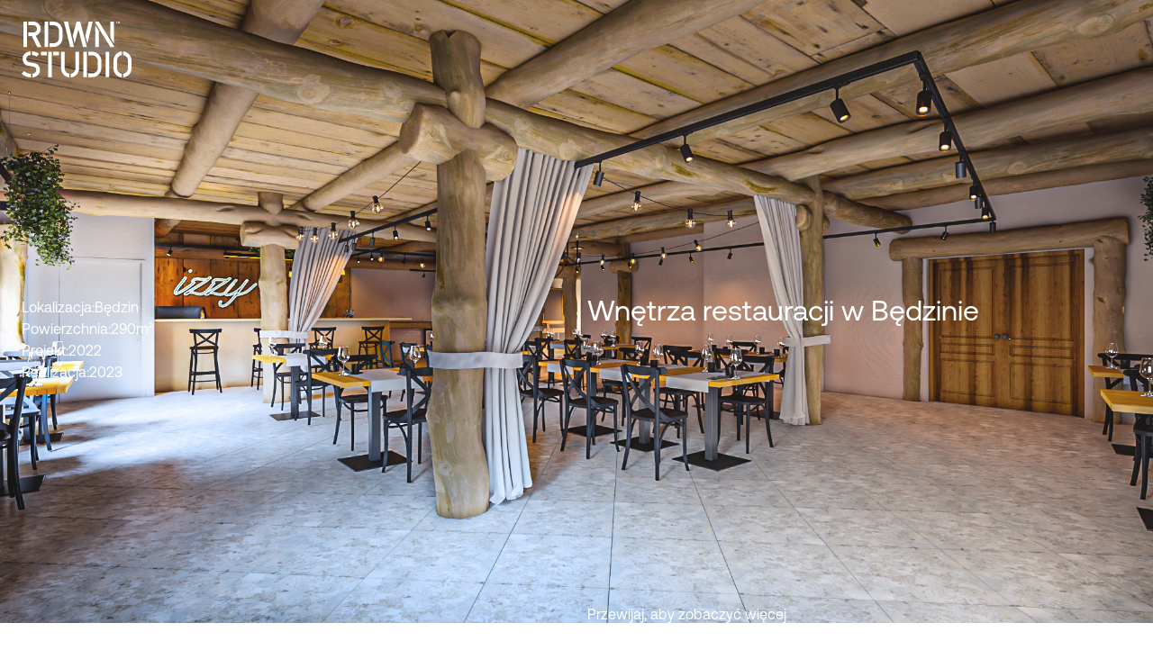

--- FILE ---
content_type: text/html
request_url: https://www.rdwnstudio.pl/project/wnetrza-restauracja-bedzin
body_size: 8265
content:
<!DOCTYPE html><!-- Last Published: Mon Dec 22 2025 00:54:48 GMT+0000 (Coordinated Universal Time) --><html data-wf-domain="www.rdwnstudio.pl" data-wf-page="6423593d04d55f42137f2566" data-wf-site="6415a574507092091d8c1f1b" data-wf-collection="6423593d04d55f34ef7f2564" data-wf-item-slug="wnetrza-restauracja-bedzin"><head><meta charset="utf-8"/><title>Wnętrza restauracji w Będzinie | RDWN Studio™</title><meta content="Wnętrza restauracji w Będzinie | RDWN Studio™" property="og:title"/><meta content="https://cdn.prod.website-files.com/6423589ee8658c2abdbc6f14/6460af6171b74a2c2ff0b89f_BEDZIN_01.jpg" property="og:image"/><meta content="Wnętrza restauracji w Będzinie | RDWN Studio™" property="twitter:title"/><meta content="https://cdn.prod.website-files.com/6423589ee8658c2abdbc6f14/6460af6171b74a2c2ff0b89f_BEDZIN_01.jpg" property="twitter:image"/><meta content="width=device-width, initial-scale=1" name="viewport"/><link href="https://cdn.prod.website-files.com/6415a574507092091d8c1f1b/css/rdwn.webflow.shared.c393ec7e0.min.css" rel="stylesheet" type="text/css"/><script type="text/javascript">!function(o,c){var n=c.documentElement,t=" w-mod-";n.className+=t+"js",("ontouchstart"in o||o.DocumentTouch&&c instanceof DocumentTouch)&&(n.className+=t+"touch")}(window,document);</script><link href="https://cdn.prod.website-files.com/6415a574507092091d8c1f1b/6423eedf2c3ec16d1bbb8aa4_favicon.png" rel="shortcut icon" type="image/x-icon"/><link href="https://cdn.prod.website-files.com/6415a574507092091d8c1f1b/6423eee298e25f5cb9354515_webclip.png" rel="apple-touch-icon"/><script async="" src="https://www.googletagmanager.com/gtag/js?id=G-KLVXWWLDLK"></script><script type="text/javascript">window.dataLayer = window.dataLayer || [];function gtag(){dataLayer.push(arguments);}gtag('set', 'developer_id.dZGVlNj', true);gtag('js', new Date());gtag('config', 'G-KLVXWWLDLK');</script><style>
  .footer-bg-slider {pointer-events:none;}

</style>

<!-- Hotjar Tracking Code for https://rdwnstudio.pl/ -->
<script>
    (function(h,o,t,j,a,r){
        h.hj=h.hj||function(){(h.hj.q=h.hj.q||[]).push(arguments)};
        h._hjSettings={hjid:3451216,hjsv:6};
        a=o.getElementsByTagName('head')[0];
        r=o.createElement('script');r.async=1;
        r.src=t+h._hjSettings.hjid+j+h._hjSettings.hjsv;
        a.appendChild(r);
    })(window,document,'https://static.hotjar.com/c/hotjar-','.js?sv=');
</script><link rel="stylesheet" type="text/css" href="https://cdnjs.cloudflare.com/ajax/libs/magnific-popup.js/1.1.0/magnific-popup.min.css"/>
<link rel="stylesheet" href="https://cdnjs.cloudflare.com/ajax/libs/prism/1.15.0/themes/prism-tomorrow.min.css">

<style>
::-webkit-scrollbar {
    width: 8px;
}

::-webkit-scrollbar:horizontal {
    width: auto;
    height: 4px;
}
 
::-webkit-scrollbar-track {
    background-color: #212121; 
    border-radius: 0px;
}
 
::-webkit-scrollbar-thumb {
    border-radius: 0px;
    background-color: #e5a055; 
}






/* •••••• Popup Styles •••••• */
/* overlay at start */
.mfp-fade.mfp-bg {
  opacity: 0;
  -webkit-transition: all 0.25s ease-out;
  -moz-transition: all 0.25s ease-out;
  transition: all 0.25s ease-out;
}
/* overlay animate in */
.mfp-fade.mfp-bg.mfp-ready {
  opacity: 0.8;
}
/* overlay animate out */
.mfp-fade.mfp-bg.mfp-removing {
  opacity: 0;
}

/* content at start */
.mfp-fade.mfp-wrap .mfp-content {
  opacity: 0;

  -webkit-transition: all 0.25s ease-out;
  -moz-transition: all 0.25s ease-out;
  transition: all 0.25s ease-out;
}
/* content animate it */
.mfp-fade.mfp-wrap.mfp-ready .mfp-content {
  opacity: 1;
}
/* content animate out */
.mfp-fade.mfp-wrap.mfp-removing .mfp-content {
  opacity: 0;
}





</style></head><body class="body"><div id="sccont" class="scroll"><div class="project-hero-wrapper"><div class="project-hero"><div id="w-node-_5609c936-9f79-e3fd-5ec6-cc7cc3cfef99-137f2566" class="_60--width"><h3 id="w-node-_439670f7-8693-a1c5-c414-6a7301e0f984-137f2566" class="heading-3 margin-bottom-48">Wnętrza restauracji w Będzinie</h3><div class="text w-dyn-bind-empty"></div></div><div id="w-node-_439670f7-8693-a1c5-c414-6a7301e0f986-137f2566" class="text only-desktop">Przewijaj, aby zobaczyć więcej</div><div id="w-node-_439670f7-8693-a1c5-c414-6a7301e0f988-137f2566" class="vertical-line white"></div><div id="w-node-_439670f7-8693-a1c5-c414-6a7301e0f989-137f2566" class="project-hero-image-wrapper"><div class="bg-overlay"></div><img loading="lazy" alt="" src="https://cdn.prod.website-files.com/6423589ee8658c2abdbc6f14/6460af6171b74a2c2ff0b89f_BEDZIN_01.jpg" sizes="100vw" srcset="https://cdn.prod.website-files.com/6423589ee8658c2abdbc6f14/6460af6171b74a2c2ff0b89f_BEDZIN_01-p-500.jpg 500w, https://cdn.prod.website-files.com/6423589ee8658c2abdbc6f14/6460af6171b74a2c2ff0b89f_BEDZIN_01-p-800.jpg 800w, https://cdn.prod.website-files.com/6423589ee8658c2abdbc6f14/6460af6171b74a2c2ff0b89f_BEDZIN_01-p-1080.jpg 1080w, https://cdn.prod.website-files.com/6423589ee8658c2abdbc6f14/6460af6171b74a2c2ff0b89f_BEDZIN_01-p-1600.jpg 1600w, https://cdn.prod.website-files.com/6423589ee8658c2abdbc6f14/6460af6171b74a2c2ff0b89f_BEDZIN_01.jpg 2000w" class="project-hero-image-img"/></div><div id="w-node-_439670f7-8693-a1c5-c414-6a7301e0f98c-137f2566" class="div-block-7"><div id="w-node-_439670f7-8693-a1c5-c414-6a7301e0f98d-137f2566" class="div-block-6"><div data-a-split="line" class="text">Lokalizacja:</div><div data-a-split="line" class="text">Będzin</div></div><div class="div-block-6"><div data-a-split="line" class="text">Powierzchnia: </div><div data-a-split="line" class="text">290</div><div data-a-split="line" class="text">m²</div></div><div class="div-block-6"><div data-a-split="line" class="text">Projekt: </div><div data-a-split="line" class="text">2022</div></div><div class="div-block-6"><div data-a-split="line" class="text">Realizacja: </div><div data-a-split="line" class="text">2023</div></div></div></div><div data-w-id="439670f7-8693-a1c5-c414-6a7301e0f9a1" class="top-scroll-trigger-project"></div></div><div class="page-wrapper project-copy"><div class="collection-list-wrapper w-dyn-list"><script type="text/x-wf-template" id="wf-template-536d2ce1-d6bd-1758-78d9-504aa5ee49ed">%3Cdiv%20id%3D%22w-node-_536d2ce1-d6bd-1758-78d9-504aa5ee49ee-137f2566%22%20style%3D%22background-image%3Aurl(%26quot%3Bhttps%3A%2F%2Fcdn.prod.website-files.com%2F6423589ee8658c2abdbc6f14%2F6460af6a1285438e3511da6f_BEDZIN_02.jpg%26quot%3B)%22%20role%3D%22listitem%22%20class%3D%22collection-item-2-copy%20w-dyn-item%20w-dyn-repeater-item%22%3E%3Ca%20href%3D%22%23%22%20style%3D%22background-image%3Aurl(%26quot%3Bhttps%3A%2F%2Fcdn.prod.website-files.com%2F6423589ee8658c2abdbc6f14%2F6460af6a1285438e3511da6f_BEDZIN_02.jpg%26quot%3B)%22%20class%3D%22lightbox-link%20w-inline-block%20w-lightbox%22%3E%3Cscript%20type%3D%22application%2Fjson%22%20class%3D%22w-json%22%3E%7B%0A%20%20%22items%22%3A%20%5B%0A%20%20%20%20%7B%0A%20%20%20%20%20%20%22url%22%3A%20%22https%3A%2F%2Fcdn.prod.website-files.com%2F6423589ee8658c2abdbc6f14%2F6460af6a1285438e3511da6f_BEDZIN_02.jpg%22%2C%0A%20%20%20%20%20%20%22type%22%3A%20%22image%22%0A%20%20%20%20%7D%0A%20%20%5D%2C%0A%20%20%22group%22%3A%20%22gallery%22%0A%7D%3C%2Fscript%3E%3C%2Fa%3E%3C%2Fdiv%3E</script><div role="list" class="grid project-content w-dyn-items"><div id="w-node-_536d2ce1-d6bd-1758-78d9-504aa5ee49ee-137f2566" style="background-image:url(&quot;https://cdn.prod.website-files.com/6423589ee8658c2abdbc6f14/6460af6a1285438e3511da6f_BEDZIN_02.jpg&quot;)" role="listitem" class="collection-item-2-copy w-dyn-item w-dyn-repeater-item"><a href="#" style="background-image:url(&quot;https://cdn.prod.website-files.com/6423589ee8658c2abdbc6f14/6460af6a1285438e3511da6f_BEDZIN_02.jpg&quot;)" class="lightbox-link w-inline-block w-lightbox"><script type="application/json" class="w-json">{
  "items": [
    {
      "url": "https://cdn.prod.website-files.com/6423589ee8658c2abdbc6f14/6460af6a1285438e3511da6f_BEDZIN_02.jpg",
      "type": "image"
    }
  ],
  "group": "gallery"
}</script></a></div><div id="w-node-_536d2ce1-d6bd-1758-78d9-504aa5ee49ee-137f2566" style="background-image:url(&quot;https://cdn.prod.website-files.com/6423589ee8658c2abdbc6f14/6460af6171b74a2c2ff0b89f_BEDZIN_01.jpg&quot;)" role="listitem" class="collection-item-2-copy w-dyn-item w-dyn-repeater-item"><a href="#" style="background-image:url(&quot;https://cdn.prod.website-files.com/6423589ee8658c2abdbc6f14/6460af6171b74a2c2ff0b89f_BEDZIN_01.jpg&quot;)" class="lightbox-link w-inline-block w-lightbox"><script type="application/json" class="w-json">{
  "items": [
    {
      "url": "https://cdn.prod.website-files.com/6423589ee8658c2abdbc6f14/6460af6171b74a2c2ff0b89f_BEDZIN_01.jpg",
      "type": "image"
    }
  ],
  "group": "gallery"
}</script></a></div></div><div class="w-dyn-hide w-dyn-empty"><div>No items found.</div></div></div><div class="line-horizontal main-spacer"></div><div class="grid project-seealso"><h3 data-a-split="line" class="heading-3">Zobacz także</h3><div id="w-node-e34ea8d4-856a-f231-b65c-50d5911c8d98-137f2566" class="collection-list-wrapper w-dyn-list"><div role="list" class="collection-list-2 w-dyn-items"><div role="listitem" class="collection-item-2 w-dyn-item"><a href="/project/wnetrza-hotel-gdansk" class="project w-inline-block"><div class="project-image-wrapper"><div style="background-image:url(&quot;https://cdn.prod.website-files.com/6423589ee8658c2abdbc6f14/645ef3883585c536c54528f1_hotel_gdansk.jpg&quot;)" class="image-wrapper"><div class="bg-overlay project"></div></div><div class="project-image-icon"><div class="icon w-embed"><svg width="80" height="80" viewBox="0 0 80 79" fill="none" xmlns="http://www.w3.org/2000/svg">
<line x1="40" y1="4.37114e-08" x2="40" y2="28" stroke="white" stroke-width="2"/>
<line x1="40" y1="51" x2="40" y2="79" stroke="white" stroke-width="2"/>
<line x1="80" y1="39" y2="39" stroke="white" stroke-width="2"/>
</svg></div></div></div><div class="text">Wnętrza hotelu w Gdańsku</div></a></div><div role="listitem" class="collection-item-2 w-dyn-item"><a href="/project/wnetrza-restauracja-gdansk" class="project w-inline-block"><div class="project-image-wrapper"><div style="background-image:url(&quot;https://cdn.prod.website-files.com/6423589ee8658c2abdbc6f14/645eef502e993ee6df75d1e9_gdansk.jpg&quot;)" class="image-wrapper"><div class="bg-overlay project"></div></div><div class="project-image-icon"><div class="icon w-embed"><svg width="80" height="80" viewBox="0 0 80 79" fill="none" xmlns="http://www.w3.org/2000/svg">
<line x1="40" y1="4.37114e-08" x2="40" y2="28" stroke="white" stroke-width="2"/>
<line x1="40" y1="51" x2="40" y2="79" stroke="white" stroke-width="2"/>
<line x1="80" y1="39" y2="39" stroke="white" stroke-width="2"/>
</svg></div></div></div><div class="text">Wnętrze restauracji hotelu w Gdańsku</div></a></div></div></div></div></div></div><div class="footer-wrapper"><div class="footer"><a id="w-node-c39cb967-c62e-a7fc-1225-1003de791a97-de791a95" data-w-id="c39cb967-c62e-a7fc-1225-1003de791a97" href="#" class="button outline-white only-desktop w-inline-block"><div data-a-split="line">Skontaktuj się</div></a><div id="w-node-c39cb967-c62e-a7fc-1225-1003de791a9a-de791a95" class="container-copy _60--width"><h3 class="footer-heading-1">Zainteresowany/a współpracą?</h3><h3 data-a-split="line" id="w-node-c39cb967-c62e-a7fc-1225-1003de791a9d-de791a95" class="heading-3 footer-heading">Chętnie poznamy Twój pomysł i doradzimy w oparciu o Twoje potrzeby.</h3><a href="#" class="button outline-white mobile-cta w-inline-block"><div data-a-split="line">Skontaktuj się</div></a></div><div data-a-split="line" id="w-node-c39cb967-c62e-a7fc-1225-1003de791aa2-de791a95" class="text only-desktop">+(48) 666 010 341<br/>kontakt@rdwnstudio.pl</div><div id="w-node-c39cb967-c62e-a7fc-1225-1003de791aa6-de791a95" class="text only-desktop">ul. Satelicka 18b<br/>41-407 Imielin</div><div data-delay="4000" data-animation="fade" class="footer-bg-slider w-slider" data-autoplay="true" data-easing="ease-out-quad" data-hide-arrows="false" data-disable-swipe="false" data-autoplay-limit="0" data-nav-spacing="3" data-duration="1500" data-infinite="true"><div class="w-slider-mask"><div class="w-slide"><div class="bg-overlay"></div><img src="https://cdn.prod.website-files.com/6415a574507092091d8c1f1b/6447685e339d630bb8d80d0b_1.jpg" loading="lazy" sizes="100vw" srcset="https://cdn.prod.website-files.com/6415a574507092091d8c1f1b/6447685e339d630bb8d80d0b_1-p-500.jpg 500w, https://cdn.prod.website-files.com/6415a574507092091d8c1f1b/6447685e339d630bb8d80d0b_1-p-800.jpg 800w, https://cdn.prod.website-files.com/6415a574507092091d8c1f1b/6447685e339d630bb8d80d0b_1-p-1080.jpg 1080w, https://cdn.prod.website-files.com/6415a574507092091d8c1f1b/6447685e339d630bb8d80d0b_1-p-1600.jpg 1600w, https://cdn.prod.website-files.com/6415a574507092091d8c1f1b/6447685e339d630bb8d80d0b_1-p-2000.jpg 2000w, https://cdn.prod.website-files.com/6415a574507092091d8c1f1b/6447685e339d630bb8d80d0b_1.jpg 2560w" alt="" class="project-pic"/></div><div class="w-slide"><div class="bg-overlay"></div><img src="https://cdn.prod.website-files.com/6415a574507092091d8c1f1b/6447686a56f0807925f12cde_3.jpg" loading="lazy" sizes="100vw" srcset="https://cdn.prod.website-files.com/6415a574507092091d8c1f1b/6447686a56f0807925f12cde_3-p-500.jpg 500w, https://cdn.prod.website-files.com/6415a574507092091d8c1f1b/6447686a56f0807925f12cde_3-p-800.jpg 800w, https://cdn.prod.website-files.com/6415a574507092091d8c1f1b/6447686a56f0807925f12cde_3-p-1080.jpg 1080w, https://cdn.prod.website-files.com/6415a574507092091d8c1f1b/6447686a56f0807925f12cde_3-p-1600.jpg 1600w, https://cdn.prod.website-files.com/6415a574507092091d8c1f1b/6447686a56f0807925f12cde_3-p-2000.jpg 2000w, https://cdn.prod.website-files.com/6415a574507092091d8c1f1b/6447686a56f0807925f12cde_3.jpg 2560w" alt="" class="project-pic"/></div><div class="w-slide"><img src="https://cdn.prod.website-files.com/6415a574507092091d8c1f1b/644768737a68091b2093fa6e_2.jpg" loading="lazy" sizes="100vw" srcset="https://cdn.prod.website-files.com/6415a574507092091d8c1f1b/644768737a68091b2093fa6e_2-p-500.jpg 500w, https://cdn.prod.website-files.com/6415a574507092091d8c1f1b/644768737a68091b2093fa6e_2-p-800.jpg 800w, https://cdn.prod.website-files.com/6415a574507092091d8c1f1b/644768737a68091b2093fa6e_2-p-1080.jpg 1080w, https://cdn.prod.website-files.com/6415a574507092091d8c1f1b/644768737a68091b2093fa6e_2-p-1600.jpg 1600w, https://cdn.prod.website-files.com/6415a574507092091d8c1f1b/644768737a68091b2093fa6e_2-p-2000.jpg 2000w, https://cdn.prod.website-files.com/6415a574507092091d8c1f1b/644768737a68091b2093fa6e_2.jpg 2560w" alt="" class="project-pic"/><div class="bg-overlay"></div></div></div><div class="left-arrow w-slider-arrow-left"></div><div class="right-arrow w-slider-arrow-right"></div><div class="slide-nav w-slider-nav w-round w-num"></div></div><div id="w-node-c39cb967-c62e-a7fc-1225-1003de791ab8-de791a95" class="footer-socials"><a href="https://www.instagram.com/rdwnstudio/" target="_blank" class="footer-link w-inline-block"><div class="text">Instagram</div></a><a href="https://www.facebook.com/RDWNstudio" target="_blank" class="footer-link w-inline-block"><div class="text">Facebook</div></a><a href="https://www.linkedin.com/company/rdwn-studio?originalSubdomain=pl" target="_blank" class="footer-link w-inline-block"><div class="text">LinkedIn</div></a></div><div id="w-node-c39cb967-c62e-a7fc-1225-1003de791ac2-de791a95" class="line-horizontal white"></div><div id="w-node-c39cb967-c62e-a7fc-1225-1003de791ac3-de791a95" class="vertical-line white"></div><div id="w-node-c39cb967-c62e-a7fc-1225-1003de791ac4-de791a95" class="div-block-3"><div data-a-split="line" id="w-node-c39cb967-c62e-a7fc-1225-1003de791ac5-de791a95" class="text">© 2025</div><a href="/polityka-prywatnosci" class="footer-link w-inline-block"><div>Polityka prywatności</div></a></div></div><div data-w-id="c39cb967-c62e-a7fc-1225-1003de791aca" class="footer-nav-trigger"></div></div><div class="top-scroll-trigger project"></div><div class="navigation grid"><div id="w-node-a52233ed-8639-ac4c-28df-274f4e41fd5c-fb23539a" class="nav-links-menu"><div data-hover="false" data-delay="0" id="w-node-a52233ed-8639-ac4c-28df-274f4e41fd5d-fb23539a" class="dropdown-copy w-dropdown"><div class="nav-dropdown w-dropdown-toggle"><a href="/projekty">Projekty</a><div class="icon-plus"><div class="plus-icon _2"></div><div class="plus-icon"></div></div></div><nav class="dropdown-list visible w-dropdown-list"><a href="/projekty" class="dropdown-link w-dropdown-link">Wszystkie</a><a href="/projekty?category=Architektura" class="dropdown-link w-dropdown-link">Architektura</a><a href="/projekty?category=Wnętrza+prywatne" class="dropdown-link w-dropdown-link">Wnętrza prywatne</a><a href="/projekty?category=Wnętrza+publiczne" class="dropdown-link w-dropdown-link">Wnętrza publiczne</a></nav></div><div data-hover="false" data-delay="0" id="w-node-a52233ed-8639-ac4c-28df-274f4e41fd6d-fb23539a" class="dropdown-copy w-dropdown"><div class="nav-dropdown w-dropdown-toggle"><a href="/projekty">Projekty</a><div class="icon-plus"><div class="plus-icon _2"></div><div class="plus-icon"></div></div></div><nav class="dropdown-list visible w-dropdown-list"><a href="/o-pracowni" class="dropdown-link w-dropdown-link">O nas</a><a href="/o-pracowni#onasopinie" class="dropdown-link w-dropdown-link">Referencje</a><a href="/o-pracowni#onasproces" class="dropdown-link w-dropdown-link">Jak działamy</a></nav></div><div id="w-node-a52233ed-8639-ac4c-28df-274f4e41fd7b-fb23539a" data-w-id="a52233ed-8639-ac4c-28df-274f4e41fd7b" class="link">Kontakt</div></div><div id="w-node-b9504a45-22b5-9db2-92c4-9c6bfb2353ba-fb23539a" class="nav-links"><div data-hover="true" data-delay="0" id="w-node-b9504a45-22b5-9db2-92c4-9c6bfb2353bb-fb23539a" class="dropdown w-dropdown"><div class="nav-dropdown white w-dropdown-toggle"><a href="/projekty" class="link white">Projekty</a><div class="icon-plus"><div class="plus-icon _2"></div><div class="plus-icon"></div></div></div><nav class="dropdown-list w-dropdown-list"><a href="/projekty" class="dropdown-link white w-dropdown-link">Wszystkie</a><a href="/projekty?category=Architektura" class="dropdown-link white w-dropdown-link">Architektura</a><a href="/projekty?category=Wnętrza+prywatne" class="dropdown-link white w-dropdown-link">Wnętrza prywatne</a><a href="/projekty?category=Wnętrza+publiczne" class="dropdown-link white w-dropdown-link">Wnętrza publiczne</a></nav></div><div data-hover="true" data-delay="0" id="w-node-b9504a45-22b5-9db2-92c4-9c6bfb2353cb-fb23539a" class="dropdown w-dropdown"><div class="nav-dropdown white w-dropdown-toggle"><a href="/o-pracowni" class="link white">Pracownia</a><div class="icon-plus"><div class="plus-icon _2"></div><div class="plus-icon"></div></div></div><nav class="dropdown-list w-dropdown-list"><a href="/o-pracowni" class="dropdown-link white w-dropdown-link">O nas</a><a href="/o-pracowni#onasopinie" class="dropdown-link white w-dropdown-link">Referencje</a><a href="/o-pracowni#onasproces" class="dropdown-link white w-dropdown-link">Jak działamy</a></nav></div></div><a href="/" class="logo-wrapper-black w-inline-block"><div class="logo w-embed"><svg viewBox="0 0 385 195" fill="none" xmlns="http://www.w3.org/2000/svg">
<path d="M331.07 0H336.254V1.02324H334.244V7.0165H333.08V1.02324H331.07V0Z" fill="currentColor"/>
<path d="M338.962 0L340.971 4.06372L342.98 0H344.116V7.0165H342.98V2.42654L341.437 5.70091H340.563L338.991 2.33883V7.0165H337.855V0H338.962Z" fill="currentColor"/>
<path d="M6.28955 0.0874023H18.8696V88.4953H6.28955V0.0874023ZM23.4706 12.7171V0.0874023H41.4961C55.3575 0.0874023 66.6853 11.46 66.6853 25.3468C66.6853 36.4563 59.5217 45.9285 49.5625 49.3491L69.1897 88.4953H54.7168L35.8468 50.6062H23.4706V37.9765H41.4961C48.4268 37.9765 54.0762 32.2756 54.0762 25.3468C54.0762 18.418 48.4268 12.7171 41.4961 12.7171H23.4706Z" fill="currentColor"/>
<path d="M80.5176 0.0874023H93.0976V88.4953H80.5176V0.0874023ZM143.418 56.9211C143.418 74.3454 129.323 88.4953 111.968 88.4953H97.6986V75.8656H111.968C122.422 75.8656 130.838 67.4166 130.838 56.9211V31.6617C130.838 21.1661 122.422 12.7171 111.968 12.7171H97.6986V0.0874023H111.968C129.323 0.0874023 143.418 14.2374 143.418 31.6617V56.9211Z" fill="currentColor"/>
<path d="M183.051 85.9811L182.41 88.4953H169.83L148.456 0.0874023H162.288L183.051 85.9811ZM228.217 86.2442L227.722 88.5246H215.142L198.805 28.0365L185.672 76.3919L179.12 49.4953L192.486 0.0874023H205.066L228.217 86.2442ZM230.547 76.9473L223.266 49.7876L235.264 0.0874023H249.096L230.547 76.9181V76.9473Z" fill="currentColor"/>
<path d="M323.354 84.8409V88.4953H310.773L257.92 3.85877V0.0874023H270.5L323.354 84.8409ZM257.92 88.4953V12.5709L270.5 32.6557V88.4953H257.92ZM323.354 76.3042L310.773 56.2194V0.0874023H323.354V76.3334V76.3042Z" fill="currentColor"/>
<path d="M67.938 105.42H88.4679V118.05H67.938V105.42ZM93.098 105.42H105.678V193.828H93.098V105.42ZM110.308 118.05V105.42H130.838V118.05H110.308Z" fill="currentColor"/>
<path d="M216.424 105.42H229.004V193.828H216.424V105.42ZM279.324 162.254C279.324 179.678 265.23 193.828 247.874 193.828H233.605V181.199H247.874C258.328 181.199 266.744 172.75 266.744 162.254V136.995C266.744 126.499 258.328 118.05 247.874 118.05H233.605V105.42H247.874C265.23 105.42 279.324 119.57 279.324 136.995V162.254Z" fill="currentColor"/>
<path d="M294.409 105.42H306.989V193.828H294.409V105.42Z" fill="currentColor"/>
<path d="M351.308 182.312C341.873 181.201 334.681 173.279 334.681 163.514V135.74C334.681 126.093 341.873 118.17 351.308 117.088V104.312C334.914 105.452 322.101 119.164 322.101 135.74V163.514C322.101 180.237 334.943 193.831 351.308 194.971V182.312Z" fill="currentColor"/>
<path d="M355.909 104.313V117.089C365.169 118.258 372.42 126.152 372.42 135.741V163.514C372.42 173.221 365.198 181.114 355.909 182.284V194.943C372.1 193.744 385 180.179 385 163.514V135.741C385 119.194 372.129 105.541 355.909 104.313Z" fill="currentColor"/>
<path d="M188.73 105.423V163.514C188.73 173.249 181.479 181.143 172.16 182.283V194.942C188.38 193.772 201.31 180.207 201.31 163.514V105.423H188.73Z" fill="currentColor"/>
<path d="M167.559 182.313C158.153 181.173 150.989 173.279 150.989 163.544V105.453H138.409V163.544C138.409 180.237 151.222 193.803 167.559 194.972V182.313Z" fill="currentColor"/>
<path d="M34.7114 143.311C25.5384 142.171 16.3364 141.148 16.3364 130.039C16.3364 122.496 21.8692 117.555 31.6537 116.883V104.253C13.832 105.101 3.75635 114.69 3.75635 130.039C3.75635 151 18.4622 154.041 33.1971 155.941C42.37 157.081 51.5721 158.222 51.5721 169.214C51.5721 175.997 46.1848 181.464 37.5069 182.341V195C53.9599 194.064 64.123 183.072 64.123 169.214C64.123 148.369 49.4172 145.212 34.6822 143.311H34.7114Z" fill="currentColor"/>
<path d="M61.0068 113.374C55.3865 107.965 48.4267 104.632 36.2544 104.223V116.882C44.3208 117.262 48.6888 119.104 52.0668 122.349L61.0068 113.374Z" fill="currentColor"/>
<path d="M0 181.843C8.32844 189.853 18.7827 194.531 32.9352 194.999V182.369C22.3354 181.93 14.9097 178.744 8.93997 172.867L0 181.843Z" fill="currentColor"/>
</svg></div></a><a href="/" class="logo-wrapper white w-inline-block"><div class="logo white w-embed"><svg viewBox="0 0 385 195" fill="none" xmlns="http://www.w3.org/2000/svg">
<path d="M331.07 0H336.254V1.02324H334.244V7.0165H333.08V1.02324H331.07V0Z" fill="currentColor"/>
<path d="M338.962 0L340.971 4.06372L342.98 0H344.116V7.0165H342.98V2.42654L341.437 5.70091H340.563L338.991 2.33883V7.0165H337.855V0H338.962Z" fill="currentColor"/>
<path d="M6.28955 0.0874023H18.8696V88.4953H6.28955V0.0874023ZM23.4706 12.7171V0.0874023H41.4961C55.3575 0.0874023 66.6853 11.46 66.6853 25.3468C66.6853 36.4563 59.5217 45.9285 49.5625 49.3491L69.1897 88.4953H54.7168L35.8468 50.6062H23.4706V37.9765H41.4961C48.4268 37.9765 54.0762 32.2756 54.0762 25.3468C54.0762 18.418 48.4268 12.7171 41.4961 12.7171H23.4706Z" fill="currentColor"/>
<path d="M80.5176 0.0874023H93.0976V88.4953H80.5176V0.0874023ZM143.418 56.9211C143.418 74.3454 129.323 88.4953 111.968 88.4953H97.6986V75.8656H111.968C122.422 75.8656 130.838 67.4166 130.838 56.9211V31.6617C130.838 21.1661 122.422 12.7171 111.968 12.7171H97.6986V0.0874023H111.968C129.323 0.0874023 143.418 14.2374 143.418 31.6617V56.9211Z" fill="currentColor"/>
<path d="M183.051 85.9811L182.41 88.4953H169.83L148.456 0.0874023H162.288L183.051 85.9811ZM228.217 86.2442L227.722 88.5246H215.142L198.805 28.0365L185.672 76.3919L179.12 49.4953L192.486 0.0874023H205.066L228.217 86.2442ZM230.547 76.9473L223.266 49.7876L235.264 0.0874023H249.096L230.547 76.9181V76.9473Z" fill="currentColor"/>
<path d="M323.354 84.8409V88.4953H310.773L257.92 3.85877V0.0874023H270.5L323.354 84.8409ZM257.92 88.4953V12.5709L270.5 32.6557V88.4953H257.92ZM323.354 76.3042L310.773 56.2194V0.0874023H323.354V76.3334V76.3042Z" fill="currentColor"/>
<path d="M67.938 105.42H88.4679V118.05H67.938V105.42ZM93.098 105.42H105.678V193.828H93.098V105.42ZM110.308 118.05V105.42H130.838V118.05H110.308Z" fill="currentColor"/>
<path d="M216.424 105.42H229.004V193.828H216.424V105.42ZM279.324 162.254C279.324 179.678 265.23 193.828 247.874 193.828H233.605V181.199H247.874C258.328 181.199 266.744 172.75 266.744 162.254V136.995C266.744 126.499 258.328 118.05 247.874 118.05H233.605V105.42H247.874C265.23 105.42 279.324 119.57 279.324 136.995V162.254Z" fill="currentColor"/>
<path d="M294.409 105.42H306.989V193.828H294.409V105.42Z" fill="currentColor"/>
<path d="M351.308 182.312C341.873 181.201 334.681 173.279 334.681 163.514V135.74C334.681 126.093 341.873 118.17 351.308 117.088V104.312C334.914 105.452 322.101 119.164 322.101 135.74V163.514C322.101 180.237 334.943 193.831 351.308 194.971V182.312Z" fill="currentColor"/>
<path d="M355.909 104.313V117.089C365.169 118.258 372.42 126.152 372.42 135.741V163.514C372.42 173.221 365.198 181.114 355.909 182.284V194.943C372.1 193.744 385 180.179 385 163.514V135.741C385 119.194 372.129 105.541 355.909 104.313Z" fill="currentColor"/>
<path d="M188.73 105.423V163.514C188.73 173.249 181.479 181.143 172.16 182.283V194.942C188.38 193.772 201.31 180.207 201.31 163.514V105.423H188.73Z" fill="currentColor"/>
<path d="M167.559 182.313C158.153 181.173 150.989 173.279 150.989 163.544V105.453H138.409V163.544C138.409 180.237 151.222 193.803 167.559 194.972V182.313Z" fill="currentColor"/>
<path d="M34.7114 143.311C25.5384 142.171 16.3364 141.148 16.3364 130.039C16.3364 122.496 21.8692 117.555 31.6537 116.883V104.253C13.832 105.101 3.75635 114.69 3.75635 130.039C3.75635 151 18.4622 154.041 33.1971 155.941C42.37 157.081 51.5721 158.222 51.5721 169.214C51.5721 175.997 46.1848 181.464 37.5069 182.341V195C53.9599 194.064 64.123 183.072 64.123 169.214C64.123 148.369 49.4172 145.212 34.6822 143.311H34.7114Z" fill="currentColor"/>
<path d="M61.0068 113.374C55.3865 107.965 48.4267 104.632 36.2544 104.223V116.882C44.3208 117.262 48.6888 119.104 52.0668 122.349L61.0068 113.374Z" fill="currentColor"/>
<path d="M0 181.843C8.32844 189.853 18.7827 194.531 32.9352 194.999V182.369C22.3354 181.93 14.9097 178.744 8.93997 172.867L0 181.843Z" fill="currentColor"/>
</svg></div></a><div id="w-node-b9504a45-22b5-9db2-92c4-9c6bfb2353dd-fb23539a" data-w-id="b9504a45-22b5-9db2-92c4-9c6bfb2353dd" class="nav-hamburger show white"><div data-a-split="line">Menu</div><div class="close-trigger close-nav"></div><div class="hamburger-icon open-nav"><div class="nav-line close _1 white"></div><div class="nav-line close _2 white"></div><div class="nav-line open _1 white"></div><div class="nav-line open _2 white"></div></div></div><div class="nav-bg-white"></div><div data-w-id="b9504a45-22b5-9db2-92c4-9c6bfb2353e7" class="nav-bg-black close-nav"></div><div data-w-id="b9504a45-22b5-9db2-92c4-9c6bfb2353e8" class="button nav-mobile open-nav"><div data-a-split="line" class="button-txt">Skontaktuj się</div><div class="button-bg-hover"></div></div><div id="w-node-b9504a45-22b5-9db2-92c4-9c6bfb2353ec-fb23539a" data-w-id="b9504a45-22b5-9db2-92c4-9c6bfb2353ec" class="button outline-white nav-desktop open-nav"><div data-a-split="line" class="button-txt">Skontaktuj się</div><div class="button-bg-hover"></div></div></div><div class="contact-modal"><div class="grid contact"><div id="w-node-_70308f8d-ce70-3a68-0240-d341431e2f3c-431e2f3a" data-w-id="70308f8d-ce70-3a68-0240-d341431e2f3c" class="close-copy close-nav"><div class="close-trigger close-nav"></div><div class="icon-close"><div class="close-line _2"></div><div class="close-line _1"></div></div></div><div data-a-split="line" id="w-node-_70308f8d-ce70-3a68-0240-d341431e2f41-431e2f3a" class="text only-desktop">Skontaktuj się</div><div id="w-node-_70308f8d-ce70-3a68-0240-d341431e2f43-431e2f3a" class="vertical-line only-desktop"></div><a href="#" class="logo-wrapper-contact w-inline-block"><div class="logo-copy w-embed"><svg viewBox="0 0 385 195" fill="none" xmlns="http://www.w3.org/2000/svg">
<path d="M331.07 0H336.254V1.02324H334.244V7.0165H333.08V1.02324H331.07V0Z" fill="currentColor"/>
<path d="M338.962 0L340.971 4.06372L342.98 0H344.116V7.0165H342.98V2.42654L341.437 5.70091H340.563L338.991 2.33883V7.0165H337.855V0H338.962Z" fill="currentColor"/>
<path d="M6.28955 0.0874023H18.8696V88.4953H6.28955V0.0874023ZM23.4706 12.7171V0.0874023H41.4961C55.3575 0.0874023 66.6853 11.46 66.6853 25.3468C66.6853 36.4563 59.5217 45.9285 49.5625 49.3491L69.1897 88.4953H54.7168L35.8468 50.6062H23.4706V37.9765H41.4961C48.4268 37.9765 54.0762 32.2756 54.0762 25.3468C54.0762 18.418 48.4268 12.7171 41.4961 12.7171H23.4706Z" fill="currentColor"/>
<path d="M80.5176 0.0874023H93.0976V88.4953H80.5176V0.0874023ZM143.418 56.9211C143.418 74.3454 129.323 88.4953 111.968 88.4953H97.6986V75.8656H111.968C122.422 75.8656 130.838 67.4166 130.838 56.9211V31.6617C130.838 21.1661 122.422 12.7171 111.968 12.7171H97.6986V0.0874023H111.968C129.323 0.0874023 143.418 14.2374 143.418 31.6617V56.9211Z" fill="currentColor"/>
<path d="M183.051 85.9811L182.41 88.4953H169.83L148.456 0.0874023H162.288L183.051 85.9811ZM228.217 86.2442L227.722 88.5246H215.142L198.805 28.0365L185.672 76.3919L179.12 49.4953L192.486 0.0874023H205.066L228.217 86.2442ZM230.547 76.9473L223.266 49.7876L235.264 0.0874023H249.096L230.547 76.9181V76.9473Z" fill="currentColor"/>
<path d="M323.354 84.8409V88.4953H310.773L257.92 3.85877V0.0874023H270.5L323.354 84.8409ZM257.92 88.4953V12.5709L270.5 32.6557V88.4953H257.92ZM323.354 76.3042L310.773 56.2194V0.0874023H323.354V76.3334V76.3042Z" fill="currentColor"/>
<path d="M67.938 105.42H88.4679V118.05H67.938V105.42ZM93.098 105.42H105.678V193.828H93.098V105.42ZM110.308 118.05V105.42H130.838V118.05H110.308Z" fill="currentColor"/>
<path d="M216.424 105.42H229.004V193.828H216.424V105.42ZM279.324 162.254C279.324 179.678 265.23 193.828 247.874 193.828H233.605V181.199H247.874C258.328 181.199 266.744 172.75 266.744 162.254V136.995C266.744 126.499 258.328 118.05 247.874 118.05H233.605V105.42H247.874C265.23 105.42 279.324 119.57 279.324 136.995V162.254Z" fill="currentColor"/>
<path d="M294.409 105.42H306.989V193.828H294.409V105.42Z" fill="currentColor"/>
<path d="M351.308 182.312C341.873 181.201 334.681 173.279 334.681 163.514V135.74C334.681 126.093 341.873 118.17 351.308 117.088V104.312C334.914 105.452 322.101 119.164 322.101 135.74V163.514C322.101 180.237 334.943 193.831 351.308 194.971V182.312Z" fill="currentColor"/>
<path d="M355.909 104.313V117.089C365.169 118.258 372.42 126.152 372.42 135.741V163.514C372.42 173.221 365.198 181.114 355.909 182.284V194.943C372.1 193.744 385 180.179 385 163.514V135.741C385 119.194 372.129 105.541 355.909 104.313Z" fill="currentColor"/>
<path d="M188.73 105.423V163.514C188.73 173.249 181.479 181.143 172.16 182.283V194.942C188.38 193.772 201.31 180.207 201.31 163.514V105.423H188.73Z" fill="currentColor"/>
<path d="M167.559 182.313C158.153 181.173 150.989 173.279 150.989 163.544V105.453H138.409V163.544C138.409 180.237 151.222 193.803 167.559 194.972V182.313Z" fill="currentColor"/>
<path d="M34.7114 143.311C25.5384 142.171 16.3364 141.148 16.3364 130.039C16.3364 122.496 21.8692 117.555 31.6537 116.883V104.253C13.832 105.101 3.75635 114.69 3.75635 130.039C3.75635 151 18.4622 154.041 33.1971 155.941C42.37 157.081 51.5721 158.222 51.5721 169.214C51.5721 175.997 46.1848 181.464 37.5069 182.341V195C53.9599 194.064 64.123 183.072 64.123 169.214C64.123 148.369 49.4172 145.212 34.6822 143.311H34.7114Z" fill="currentColor"/>
<path d="M61.0068 113.374C55.3865 107.965 48.4267 104.632 36.2544 104.223V116.882C44.3208 117.262 48.6888 119.104 52.0668 122.349L61.0068 113.374Z" fill="currentColor"/>
<path d="M0 181.843C8.32844 189.853 18.7827 194.531 32.9352 194.999V182.369C22.3354 181.93 14.9097 178.744 8.93997 172.867L0 181.843Z" fill="currentColor"/>
</svg></div></a><div id="w-node-_70308f8d-ce70-3a68-0240-d341431e2f46-431e2f3a" class="footer-socials"><a href="https://www.instagram.com/rdwnstudio/" target="_blank" class="footer-link black w-inline-block"><div class="text">Instagram</div></a><a href="https://www.facebook.com/RDWNstudio" target="_blank" class="footer-link black w-inline-block"><div class="text">Facebook</div></a><a href="https://www.linkedin.com/company/rdwn-studio?originalSubdomain=pl" target="_blank" class="footer-link black w-inline-block"><div class="text">LinkedIn</div></a></div><div id="w-node-_70308f8d-ce70-3a68-0240-d341431e2f50-431e2f3a" class="form-block w-form"><form id="email-form" name="email-form" data-name="Email Form" method="get" class="form-wrapper" data-wf-page-id="6423593d04d55f42137f2566" data-wf-element-id="70308f8d-ce70-3a68-0240-d341431e2f51"><div class="div-block-4"><input class="input w-input" maxlength="256" name="Imi-i-nazwisko" data-name="Imię i nazwisko" placeholder="Imię i nazwisko*" type="text" id="Imi-i-nazwisko-5" required=""/><div class="div-block-5"><input class="input w-input" maxlength="256" name="Adres-Email" data-name="Adres Email" placeholder="Adres email*" type="email" id="Adres-Email-3" required=""/><input class="input w-input" maxlength="256" name="Numer-Telefonu" data-name="Numer Telefonu" placeholder="Numer telefonu*" type="tel" id="Numer-Telefonu-3" required=""/></div><textarea placeholder="Treść wiadomości*" maxlength="5000" id="Tre-wiadomo-ci-3" name="Tre-wiadomo-ci" data-name="Treść wiadomości" required="" class="textarea input w-input"></textarea></div><div class="div-block-8"><div data-a-split="line" class="text small gray">* Pola oznaczone gwiazdką są obowiązkowe. Wysyłając wiadomość wyrażasz zgodę na przetwarzanie swoich danych osobowych w celu kontaktu zgodnie z Polityką prywatności.</div><input type="submit" data-wait="Czekaj..." class="button form _100 w-button" value="Wyślij wiadomość"/></div></form><div class="success-message w-form-done"><div>Zapytanie zostało wysłane poprawnie. <br/><br/>Skontaktujemy się z Tobą w przeciągu 1 dnia roboczego. </div></div><div class="error-message w-form-fail"><div>Ups. Coś poszło nie tak.</div></div></div><div data-a-split="line" id="w-node-_70308f8d-ce70-3a68-0240-d341431e2f64-431e2f3a" class="text">+(48) 666 010 341<br/>kontakt@rdwnstudio.pl</div><h3 data-a-split="line" id="w-node-_70308f8d-ce70-3a68-0240-d341431e2f68-431e2f3a" class="heading-3">Zadzwoń lub napisz, abyśmy mogli omówić szczegóły.</h3></div></div><script src="https://d3e54v103j8qbb.cloudfront.net/js/jquery-3.5.1.min.dc5e7f18c8.js?site=6415a574507092091d8c1f1b" type="text/javascript" integrity="sha256-9/aliU8dGd2tb6OSsuzixeV4y/faTqgFtohetphbbj0=" crossorigin="anonymous"></script><script src="https://cdn.prod.website-files.com/6415a574507092091d8c1f1b/js/webflow.schunk.36b8fb49256177c8.js" type="text/javascript"></script><script src="https://cdn.prod.website-files.com/6415a574507092091d8c1f1b/js/webflow.schunk.47556ce16932a980.js" type="text/javascript"></script><script src="https://cdn.prod.website-files.com/6415a574507092091d8c1f1b/js/webflow.91165f4b.17117aa08fa81172.js" type="text/javascript"></script><!-- This is just to connect the Syntax Highlighter to display code on my page -->
<script src="https://cdnjs.cloudflare.com/ajax/libs/prism/1.5.0/prism.min.js"></script>



<!-- This is to connect the Magnific Popup Library -->
<script type="text/javascript" src="https://cdnjs.cloudflare.com/ajax/libs/magnific-popup.js/1.1.0/jquery.magnific-popup.min.js"></script>

<script>
// Here you can see 2 instances of the plugin.
// The second instance adds the gallery option to bind the photos with the same class as one gallery to click through.
// You can add this for video as well if you'd like.

$('.video').magnificPopup({
	type: 'iframe'        
});

$('.skate-img').magnificPopup({
	type: 'image',
	gallery: {
		enabled: true
	},
  mainClass: 'mfp-fade'
});
</script>




<!-- Styling for image to fit right! The "pre" styling just gives rounded edges for the code snippte -->
<style>
	.skate-img {
  	object-fit: cover;
    border: 0px;
  }
  
  pre {
  	border-radius: 4px;
  }
</style></body></html>

--- FILE ---
content_type: text/css
request_url: https://cdn.prod.website-files.com/6415a574507092091d8c1f1b/css/rdwn.webflow.shared.c393ec7e0.min.css
body_size: 13858
content:
html{-webkit-text-size-adjust:100%;-ms-text-size-adjust:100%;font-family:sans-serif}body{margin:0}article,aside,details,figcaption,figure,footer,header,hgroup,main,menu,nav,section,summary{display:block}audio,canvas,progress,video{vertical-align:baseline;display:inline-block}audio:not([controls]){height:0;display:none}[hidden],template{display:none}a{background-color:#0000}a:active,a:hover{outline:0}abbr[title]{border-bottom:1px dotted}b,strong{font-weight:700}dfn{font-style:italic}h1{margin:.67em 0;font-size:2em}mark{color:#000;background:#ff0}small{font-size:80%}sub,sup{vertical-align:baseline;font-size:75%;line-height:0;position:relative}sup{top:-.5em}sub{bottom:-.25em}img{border:0}svg:not(:root){overflow:hidden}hr{box-sizing:content-box;height:0}pre{overflow:auto}code,kbd,pre,samp{font-family:monospace;font-size:1em}button,input,optgroup,select,textarea{color:inherit;font:inherit;margin:0}button{overflow:visible}button,select{text-transform:none}button,html input[type=button],input[type=reset]{-webkit-appearance:button;cursor:pointer}button[disabled],html input[disabled]{cursor:default}button::-moz-focus-inner,input::-moz-focus-inner{border:0;padding:0}input{line-height:normal}input[type=checkbox],input[type=radio]{box-sizing:border-box;padding:0}input[type=number]::-webkit-inner-spin-button,input[type=number]::-webkit-outer-spin-button{height:auto}input[type=search]{-webkit-appearance:none}input[type=search]::-webkit-search-cancel-button,input[type=search]::-webkit-search-decoration{-webkit-appearance:none}legend{border:0;padding:0}textarea{overflow:auto}optgroup{font-weight:700}table{border-collapse:collapse;border-spacing:0}td,th{padding:0}@font-face{font-family:webflow-icons;src:url([data-uri])format("truetype");font-weight:400;font-style:normal}[class^=w-icon-],[class*=\ w-icon-]{speak:none;font-variant:normal;text-transform:none;-webkit-font-smoothing:antialiased;-moz-osx-font-smoothing:grayscale;font-style:normal;font-weight:400;line-height:1;font-family:webflow-icons!important}.w-icon-slider-right:before{content:""}.w-icon-slider-left:before{content:""}.w-icon-nav-menu:before{content:""}.w-icon-arrow-down:before,.w-icon-dropdown-toggle:before{content:""}.w-icon-file-upload-remove:before{content:""}.w-icon-file-upload-icon:before{content:""}*{box-sizing:border-box}html{height:100%}body{color:#333;background-color:#fff;min-height:100%;margin:0;font-family:Arial,sans-serif;font-size:14px;line-height:20px}img{vertical-align:middle;max-width:100%;display:inline-block}html.w-mod-touch *{background-attachment:scroll!important}.w-block{display:block}.w-inline-block{max-width:100%;display:inline-block}.w-clearfix:before,.w-clearfix:after{content:" ";grid-area:1/1/2/2;display:table}.w-clearfix:after{clear:both}.w-hidden{display:none}.w-button{color:#fff;line-height:inherit;cursor:pointer;background-color:#3898ec;border:0;border-radius:0;padding:9px 15px;text-decoration:none;display:inline-block}input.w-button{-webkit-appearance:button}html[data-w-dynpage] [data-w-cloak]{color:#0000!important}.w-code-block{margin:unset}pre.w-code-block code{all:inherit}.w-optimization{display:contents}.w-webflow-badge,.w-webflow-badge>img{box-sizing:unset;width:unset;height:unset;max-height:unset;max-width:unset;min-height:unset;min-width:unset;margin:unset;padding:unset;float:unset;clear:unset;border:unset;border-radius:unset;background:unset;background-image:unset;background-position:unset;background-size:unset;background-repeat:unset;background-origin:unset;background-clip:unset;background-attachment:unset;background-color:unset;box-shadow:unset;transform:unset;direction:unset;font-family:unset;font-weight:unset;color:unset;font-size:unset;line-height:unset;font-style:unset;font-variant:unset;text-align:unset;letter-spacing:unset;-webkit-text-decoration:unset;text-decoration:unset;text-indent:unset;text-transform:unset;list-style-type:unset;text-shadow:unset;vertical-align:unset;cursor:unset;white-space:unset;word-break:unset;word-spacing:unset;word-wrap:unset;transition:unset}.w-webflow-badge{white-space:nowrap;cursor:pointer;box-shadow:0 0 0 1px #0000001a,0 1px 3px #0000001a;visibility:visible!important;opacity:1!important;z-index:2147483647!important;color:#aaadb0!important;overflow:unset!important;background-color:#fff!important;border-radius:3px!important;width:auto!important;height:auto!important;margin:0!important;padding:6px!important;font-size:12px!important;line-height:14px!important;text-decoration:none!important;display:inline-block!important;position:fixed!important;inset:auto 12px 12px auto!important;transform:none!important}.w-webflow-badge>img{position:unset;visibility:unset!important;opacity:1!important;vertical-align:middle!important;display:inline-block!important}h1,h2,h3,h4,h5,h6{margin-bottom:10px;font-weight:700}h1{margin-top:20px;font-size:38px;line-height:44px}h2{margin-top:20px;font-size:32px;line-height:36px}h3{margin-top:20px;font-size:24px;line-height:30px}h4{margin-top:10px;font-size:18px;line-height:24px}h5{margin-top:10px;font-size:14px;line-height:20px}h6{margin-top:10px;font-size:12px;line-height:18px}p{margin-top:0;margin-bottom:10px}blockquote{border-left:5px solid #e2e2e2;margin:0 0 10px;padding:10px 20px;font-size:18px;line-height:22px}figure{margin:0 0 10px}figcaption{text-align:center;margin-top:5px}ul,ol{margin-top:0;margin-bottom:10px;padding-left:40px}.w-list-unstyled{padding-left:0;list-style:none}.w-embed:before,.w-embed:after{content:" ";grid-area:1/1/2/2;display:table}.w-embed:after{clear:both}.w-video{width:100%;padding:0;position:relative}.w-video iframe,.w-video object,.w-video embed{border:none;width:100%;height:100%;position:absolute;top:0;left:0}fieldset{border:0;margin:0;padding:0}button,[type=button],[type=reset]{cursor:pointer;-webkit-appearance:button;border:0}.w-form{margin:0 0 15px}.w-form-done{text-align:center;background-color:#ddd;padding:20px;display:none}.w-form-fail{background-color:#ffdede;margin-top:10px;padding:10px;display:none}label{margin-bottom:5px;font-weight:700;display:block}.w-input,.w-select{color:#333;vertical-align:middle;background-color:#fff;border:1px solid #ccc;width:100%;height:38px;margin-bottom:10px;padding:8px 12px;font-size:14px;line-height:1.42857;display:block}.w-input::placeholder,.w-select::placeholder{color:#999}.w-input:focus,.w-select:focus{border-color:#3898ec;outline:0}.w-input[disabled],.w-select[disabled],.w-input[readonly],.w-select[readonly],fieldset[disabled] .w-input,fieldset[disabled] .w-select{cursor:not-allowed}.w-input[disabled]:not(.w-input-disabled),.w-select[disabled]:not(.w-input-disabled),.w-input[readonly],.w-select[readonly],fieldset[disabled]:not(.w-input-disabled) .w-input,fieldset[disabled]:not(.w-input-disabled) .w-select{background-color:#eee}textarea.w-input,textarea.w-select{height:auto}.w-select{background-color:#f3f3f3}.w-select[multiple]{height:auto}.w-form-label{cursor:pointer;margin-bottom:0;font-weight:400;display:inline-block}.w-radio{margin-bottom:5px;padding-left:20px;display:block}.w-radio:before,.w-radio:after{content:" ";grid-area:1/1/2/2;display:table}.w-radio:after{clear:both}.w-radio-input{float:left;margin:3px 0 0 -20px;line-height:normal}.w-file-upload{margin-bottom:10px;display:block}.w-file-upload-input{opacity:0;z-index:-100;width:.1px;height:.1px;position:absolute;overflow:hidden}.w-file-upload-default,.w-file-upload-uploading,.w-file-upload-success{color:#333;display:inline-block}.w-file-upload-error{margin-top:10px;display:block}.w-file-upload-default.w-hidden,.w-file-upload-uploading.w-hidden,.w-file-upload-error.w-hidden,.w-file-upload-success.w-hidden{display:none}.w-file-upload-uploading-btn{cursor:pointer;background-color:#fafafa;border:1px solid #ccc;margin:0;padding:8px 12px;font-size:14px;font-weight:400;display:flex}.w-file-upload-file{background-color:#fafafa;border:1px solid #ccc;flex-grow:1;justify-content:space-between;margin:0;padding:8px 9px 8px 11px;display:flex}.w-file-upload-file-name{font-size:14px;font-weight:400;display:block}.w-file-remove-link{cursor:pointer;width:auto;height:auto;margin-top:3px;margin-left:10px;padding:3px;display:block}.w-icon-file-upload-remove{margin:auto;font-size:10px}.w-file-upload-error-msg{color:#ea384c;padding:2px 0;display:inline-block}.w-file-upload-info{padding:0 12px;line-height:38px;display:inline-block}.w-file-upload-label{cursor:pointer;background-color:#fafafa;border:1px solid #ccc;margin:0;padding:8px 12px;font-size:14px;font-weight:400;display:inline-block}.w-icon-file-upload-icon,.w-icon-file-upload-uploading{width:20px;margin-right:8px;display:inline-block}.w-icon-file-upload-uploading{height:20px}.w-container{max-width:940px;margin-left:auto;margin-right:auto}.w-container:before,.w-container:after{content:" ";grid-area:1/1/2/2;display:table}.w-container:after{clear:both}.w-container .w-row{margin-left:-10px;margin-right:-10px}.w-row:before,.w-row:after{content:" ";grid-area:1/1/2/2;display:table}.w-row:after{clear:both}.w-row .w-row{margin-left:0;margin-right:0}.w-col{float:left;width:100%;min-height:1px;padding-left:10px;padding-right:10px;position:relative}.w-col .w-col{padding-left:0;padding-right:0}.w-col-1{width:8.33333%}.w-col-2{width:16.6667%}.w-col-3{width:25%}.w-col-4{width:33.3333%}.w-col-5{width:41.6667%}.w-col-6{width:50%}.w-col-7{width:58.3333%}.w-col-8{width:66.6667%}.w-col-9{width:75%}.w-col-10{width:83.3333%}.w-col-11{width:91.6667%}.w-col-12{width:100%}.w-hidden-main{display:none!important}@media screen and (max-width:991px){.w-container{max-width:728px}.w-hidden-main{display:inherit!important}.w-hidden-medium{display:none!important}.w-col-medium-1{width:8.33333%}.w-col-medium-2{width:16.6667%}.w-col-medium-3{width:25%}.w-col-medium-4{width:33.3333%}.w-col-medium-5{width:41.6667%}.w-col-medium-6{width:50%}.w-col-medium-7{width:58.3333%}.w-col-medium-8{width:66.6667%}.w-col-medium-9{width:75%}.w-col-medium-10{width:83.3333%}.w-col-medium-11{width:91.6667%}.w-col-medium-12{width:100%}.w-col-stack{width:100%;left:auto;right:auto}}@media screen and (max-width:767px){.w-hidden-main,.w-hidden-medium{display:inherit!important}.w-hidden-small{display:none!important}.w-row,.w-container .w-row{margin-left:0;margin-right:0}.w-col{width:100%;left:auto;right:auto}.w-col-small-1{width:8.33333%}.w-col-small-2{width:16.6667%}.w-col-small-3{width:25%}.w-col-small-4{width:33.3333%}.w-col-small-5{width:41.6667%}.w-col-small-6{width:50%}.w-col-small-7{width:58.3333%}.w-col-small-8{width:66.6667%}.w-col-small-9{width:75%}.w-col-small-10{width:83.3333%}.w-col-small-11{width:91.6667%}.w-col-small-12{width:100%}}@media screen and (max-width:479px){.w-container{max-width:none}.w-hidden-main,.w-hidden-medium,.w-hidden-small{display:inherit!important}.w-hidden-tiny{display:none!important}.w-col{width:100%}.w-col-tiny-1{width:8.33333%}.w-col-tiny-2{width:16.6667%}.w-col-tiny-3{width:25%}.w-col-tiny-4{width:33.3333%}.w-col-tiny-5{width:41.6667%}.w-col-tiny-6{width:50%}.w-col-tiny-7{width:58.3333%}.w-col-tiny-8{width:66.6667%}.w-col-tiny-9{width:75%}.w-col-tiny-10{width:83.3333%}.w-col-tiny-11{width:91.6667%}.w-col-tiny-12{width:100%}}.w-widget{position:relative}.w-widget-map{width:100%;height:400px}.w-widget-map label{width:auto;display:inline}.w-widget-map img{max-width:inherit}.w-widget-map .gm-style-iw{text-align:center}.w-widget-map .gm-style-iw>button{display:none!important}.w-widget-twitter{overflow:hidden}.w-widget-twitter-count-shim{vertical-align:top;text-align:center;background:#fff;border:1px solid #758696;border-radius:3px;width:28px;height:20px;display:inline-block;position:relative}.w-widget-twitter-count-shim *{pointer-events:none;-webkit-user-select:none;user-select:none}.w-widget-twitter-count-shim .w-widget-twitter-count-inner{text-align:center;color:#999;font-family:serif;font-size:15px;line-height:12px;position:relative}.w-widget-twitter-count-shim .w-widget-twitter-count-clear{display:block;position:relative}.w-widget-twitter-count-shim.w--large{width:36px;height:28px}.w-widget-twitter-count-shim.w--large .w-widget-twitter-count-inner{font-size:18px;line-height:18px}.w-widget-twitter-count-shim:not(.w--vertical){margin-left:5px;margin-right:8px}.w-widget-twitter-count-shim:not(.w--vertical).w--large{margin-left:6px}.w-widget-twitter-count-shim:not(.w--vertical):before,.w-widget-twitter-count-shim:not(.w--vertical):after{content:" ";pointer-events:none;border:solid #0000;width:0;height:0;position:absolute;top:50%;left:0}.w-widget-twitter-count-shim:not(.w--vertical):before{border-width:4px;border-color:#75869600 #5d6c7b #75869600 #75869600;margin-top:-4px;margin-left:-9px}.w-widget-twitter-count-shim:not(.w--vertical).w--large:before{border-width:5px;margin-top:-5px;margin-left:-10px}.w-widget-twitter-count-shim:not(.w--vertical):after{border-width:4px;border-color:#fff0 #fff #fff0 #fff0;margin-top:-4px;margin-left:-8px}.w-widget-twitter-count-shim:not(.w--vertical).w--large:after{border-width:5px;margin-top:-5px;margin-left:-9px}.w-widget-twitter-count-shim.w--vertical{width:61px;height:33px;margin-bottom:8px}.w-widget-twitter-count-shim.w--vertical:before,.w-widget-twitter-count-shim.w--vertical:after{content:" ";pointer-events:none;border:solid #0000;width:0;height:0;position:absolute;top:100%;left:50%}.w-widget-twitter-count-shim.w--vertical:before{border-width:5px;border-color:#5d6c7b #75869600 #75869600;margin-left:-5px}.w-widget-twitter-count-shim.w--vertical:after{border-width:4px;border-color:#fff #fff0 #fff0;margin-left:-4px}.w-widget-twitter-count-shim.w--vertical .w-widget-twitter-count-inner{font-size:18px;line-height:22px}.w-widget-twitter-count-shim.w--vertical.w--large{width:76px}.w-background-video{color:#fff;height:500px;position:relative;overflow:hidden}.w-background-video>video{object-fit:cover;z-index:-100;background-position:50%;background-size:cover;width:100%;height:100%;margin:auto;position:absolute;inset:-100%}.w-background-video>video::-webkit-media-controls-start-playback-button{-webkit-appearance:none;display:none!important}.w-background-video--control{background-color:#0000;padding:0;position:absolute;bottom:1em;right:1em}.w-background-video--control>[hidden]{display:none!important}.w-slider{text-align:center;clear:both;-webkit-tap-highlight-color:#0000;tap-highlight-color:#0000;background:#ddd;height:300px;position:relative}.w-slider-mask{z-index:1;white-space:nowrap;height:100%;display:block;position:relative;left:0;right:0;overflow:hidden}.w-slide{vertical-align:top;white-space:normal;text-align:left;width:100%;height:100%;display:inline-block;position:relative}.w-slider-nav{z-index:2;text-align:center;-webkit-tap-highlight-color:#0000;tap-highlight-color:#0000;height:40px;margin:auto;padding-top:10px;position:absolute;inset:auto 0 0}.w-slider-nav.w-round>div{border-radius:100%}.w-slider-nav.w-num>div{font-size:inherit;line-height:inherit;width:auto;height:auto;padding:.2em .5em}.w-slider-nav.w-shadow>div{box-shadow:0 0 3px #3336}.w-slider-nav-invert{color:#fff}.w-slider-nav-invert>div{background-color:#2226}.w-slider-nav-invert>div.w-active{background-color:#222}.w-slider-dot{cursor:pointer;background-color:#fff6;width:1em;height:1em;margin:0 3px .5em;transition:background-color .1s,color .1s;display:inline-block;position:relative}.w-slider-dot.w-active{background-color:#fff}.w-slider-dot:focus{outline:none;box-shadow:0 0 0 2px #fff}.w-slider-dot:focus.w-active{box-shadow:none}.w-slider-arrow-left,.w-slider-arrow-right{cursor:pointer;color:#fff;-webkit-tap-highlight-color:#0000;tap-highlight-color:#0000;-webkit-user-select:none;user-select:none;width:80px;margin:auto;font-size:40px;position:absolute;inset:0;overflow:hidden}.w-slider-arrow-left [class^=w-icon-],.w-slider-arrow-right [class^=w-icon-],.w-slider-arrow-left [class*=\ w-icon-],.w-slider-arrow-right [class*=\ w-icon-]{position:absolute}.w-slider-arrow-left:focus,.w-slider-arrow-right:focus{outline:0}.w-slider-arrow-left{z-index:3;right:auto}.w-slider-arrow-right{z-index:4;left:auto}.w-icon-slider-left,.w-icon-slider-right{width:1em;height:1em;margin:auto;inset:0}.w-slider-aria-label{clip:rect(0 0 0 0);border:0;width:1px;height:1px;margin:-1px;padding:0;position:absolute;overflow:hidden}.w-slider-force-show{display:block!important}.w-dropdown{text-align:left;z-index:900;margin-left:auto;margin-right:auto;display:inline-block;position:relative}.w-dropdown-btn,.w-dropdown-toggle,.w-dropdown-link{vertical-align:top;color:#222;text-align:left;white-space:nowrap;margin-left:auto;margin-right:auto;padding:20px;text-decoration:none;position:relative}.w-dropdown-toggle{-webkit-user-select:none;user-select:none;cursor:pointer;padding-right:40px;display:inline-block}.w-dropdown-toggle:focus{outline:0}.w-icon-dropdown-toggle{width:1em;height:1em;margin:auto 20px auto auto;position:absolute;top:0;bottom:0;right:0}.w-dropdown-list{background:#ddd;min-width:100%;display:none;position:absolute}.w-dropdown-list.w--open{display:block}.w-dropdown-link{color:#222;padding:10px 20px;display:block}.w-dropdown-link.w--current{color:#0082f3}.w-dropdown-link:focus{outline:0}@media screen and (max-width:767px){.w-nav-brand{padding-left:10px}}.w-lightbox-backdrop{cursor:auto;letter-spacing:normal;text-indent:0;text-shadow:none;text-transform:none;visibility:visible;white-space:normal;word-break:normal;word-spacing:normal;word-wrap:normal;color:#fff;text-align:center;z-index:2000;opacity:0;-webkit-user-select:none;-moz-user-select:none;-webkit-tap-highlight-color:transparent;background:#000000e6;outline:0;font-family:Helvetica Neue,Helvetica,Ubuntu,Segoe UI,Verdana,sans-serif;font-size:17px;font-style:normal;font-weight:300;line-height:1.2;list-style:disc;position:fixed;inset:0;-webkit-transform:translate(0)}.w-lightbox-backdrop,.w-lightbox-container{-webkit-overflow-scrolling:touch;height:100%;overflow:auto}.w-lightbox-content{height:100vh;position:relative;overflow:hidden}.w-lightbox-view{opacity:0;width:100vw;height:100vh;position:absolute}.w-lightbox-view:before{content:"";height:100vh}.w-lightbox-group,.w-lightbox-group .w-lightbox-view,.w-lightbox-group .w-lightbox-view:before{height:86vh}.w-lightbox-frame,.w-lightbox-view:before{vertical-align:middle;display:inline-block}.w-lightbox-figure{margin:0;position:relative}.w-lightbox-group .w-lightbox-figure{cursor:pointer}.w-lightbox-img{width:auto;max-width:none;height:auto}.w-lightbox-image{float:none;max-width:100vw;max-height:100vh;display:block}.w-lightbox-group .w-lightbox-image{max-height:86vh}.w-lightbox-caption{text-align:left;text-overflow:ellipsis;white-space:nowrap;background:#0006;padding:.5em 1em;position:absolute;bottom:0;left:0;right:0;overflow:hidden}.w-lightbox-embed{width:100%;height:100%;position:absolute;inset:0}.w-lightbox-control{cursor:pointer;background-position:50%;background-repeat:no-repeat;background-size:24px;width:4em;transition:all .3s;position:absolute;top:0}.w-lightbox-left{background-image:url([data-uri]);display:none;bottom:0;left:0}.w-lightbox-right{background-image:url([data-uri]);display:none;bottom:0;right:0}.w-lightbox-close{background-image:url([data-uri]);background-size:18px;height:2.6em;right:0}.w-lightbox-strip{white-space:nowrap;padding:0 1vh;line-height:0;position:absolute;bottom:0;left:0;right:0;overflow:auto hidden}.w-lightbox-item{box-sizing:content-box;cursor:pointer;width:10vh;padding:2vh 1vh;display:inline-block;-webkit-transform:translate(0,0)}.w-lightbox-active{opacity:.3}.w-lightbox-thumbnail{background:#222;height:10vh;position:relative;overflow:hidden}.w-lightbox-thumbnail-image{position:absolute;top:0;left:0}.w-lightbox-thumbnail .w-lightbox-tall{width:100%;top:50%;transform:translateY(-50%)}.w-lightbox-thumbnail .w-lightbox-wide{height:100%;left:50%;transform:translate(-50%)}.w-lightbox-spinner{box-sizing:border-box;border:5px solid #0006;border-radius:50%;width:40px;height:40px;margin-top:-20px;margin-left:-20px;animation:.8s linear infinite spin;position:absolute;top:50%;left:50%}.w-lightbox-spinner:after{content:"";border:3px solid #0000;border-bottom-color:#fff;border-radius:50%;position:absolute;inset:-4px}.w-lightbox-hide{display:none}.w-lightbox-noscroll{overflow:hidden}@media (min-width:768px){.w-lightbox-content{height:96vh;margin-top:2vh}.w-lightbox-view,.w-lightbox-view:before{height:96vh}.w-lightbox-group,.w-lightbox-group .w-lightbox-view,.w-lightbox-group .w-lightbox-view:before{height:84vh}.w-lightbox-image{max-width:96vw;max-height:96vh}.w-lightbox-group .w-lightbox-image{max-width:82.3vw;max-height:84vh}.w-lightbox-left,.w-lightbox-right{opacity:.5;display:block}.w-lightbox-close{opacity:.8}.w-lightbox-control:hover{opacity:1}}.w-lightbox-inactive,.w-lightbox-inactive:hover{opacity:0}.w-richtext:before,.w-richtext:after{content:" ";grid-area:1/1/2/2;display:table}.w-richtext:after{clear:both}.w-richtext[contenteditable=true]:before,.w-richtext[contenteditable=true]:after{white-space:initial}.w-richtext ol,.w-richtext ul{overflow:hidden}.w-richtext .w-richtext-figure-selected.w-richtext-figure-type-video div:after,.w-richtext .w-richtext-figure-selected[data-rt-type=video] div:after,.w-richtext .w-richtext-figure-selected.w-richtext-figure-type-image div,.w-richtext .w-richtext-figure-selected[data-rt-type=image] div{outline:2px solid #2895f7}.w-richtext figure.w-richtext-figure-type-video>div:after,.w-richtext figure[data-rt-type=video]>div:after{content:"";display:none;position:absolute;inset:0}.w-richtext figure{max-width:60%;position:relative}.w-richtext figure>div:before{cursor:default!important}.w-richtext figure img{width:100%}.w-richtext figure figcaption.w-richtext-figcaption-placeholder{opacity:.6}.w-richtext figure div{color:#0000;font-size:0}.w-richtext figure.w-richtext-figure-type-image,.w-richtext figure[data-rt-type=image]{display:table}.w-richtext figure.w-richtext-figure-type-image>div,.w-richtext figure[data-rt-type=image]>div{display:inline-block}.w-richtext figure.w-richtext-figure-type-image>figcaption,.w-richtext figure[data-rt-type=image]>figcaption{caption-side:bottom;display:table-caption}.w-richtext figure.w-richtext-figure-type-video,.w-richtext figure[data-rt-type=video]{width:60%;height:0}.w-richtext figure.w-richtext-figure-type-video iframe,.w-richtext figure[data-rt-type=video] iframe{width:100%;height:100%;position:absolute;top:0;left:0}.w-richtext figure.w-richtext-figure-type-video>div,.w-richtext figure[data-rt-type=video]>div{width:100%}.w-richtext figure.w-richtext-align-center{clear:both;margin-left:auto;margin-right:auto}.w-richtext figure.w-richtext-align-center.w-richtext-figure-type-image>div,.w-richtext figure.w-richtext-align-center[data-rt-type=image]>div{max-width:100%}.w-richtext figure.w-richtext-align-normal{clear:both}.w-richtext figure.w-richtext-align-fullwidth{text-align:center;clear:both;width:100%;max-width:100%;margin-left:auto;margin-right:auto;display:block}.w-richtext figure.w-richtext-align-fullwidth>div{padding-bottom:inherit;display:inline-block}.w-richtext figure.w-richtext-align-fullwidth>figcaption{display:block}.w-richtext figure.w-richtext-align-floatleft{float:left;clear:none;margin-right:15px}.w-richtext figure.w-richtext-align-floatright{float:right;clear:none;margin-left:15px}.w-nav{z-index:1000;background:#ddd;position:relative}.w-nav:before,.w-nav:after{content:" ";grid-area:1/1/2/2;display:table}.w-nav:after{clear:both}.w-nav-brand{float:left;color:#333;text-decoration:none;position:relative}.w-nav-link{vertical-align:top;color:#222;text-align:left;margin-left:auto;margin-right:auto;padding:20px;text-decoration:none;display:inline-block;position:relative}.w-nav-link.w--current{color:#0082f3}.w-nav-menu{float:right;position:relative}[data-nav-menu-open]{text-align:center;background:#c8c8c8;min-width:200px;position:absolute;top:100%;left:0;right:0;overflow:visible;display:block!important}.w--nav-link-open{display:block;position:relative}.w-nav-overlay{width:100%;display:none;position:absolute;top:100%;left:0;right:0;overflow:hidden}.w-nav-overlay [data-nav-menu-open]{top:0}.w-nav[data-animation=over-left] .w-nav-overlay{width:auto}.w-nav[data-animation=over-left] .w-nav-overlay,.w-nav[data-animation=over-left] [data-nav-menu-open]{z-index:1;top:0;right:auto}.w-nav[data-animation=over-right] .w-nav-overlay{width:auto}.w-nav[data-animation=over-right] .w-nav-overlay,.w-nav[data-animation=over-right] [data-nav-menu-open]{z-index:1;top:0;left:auto}.w-nav-button{float:right;cursor:pointer;-webkit-tap-highlight-color:#0000;tap-highlight-color:#0000;-webkit-user-select:none;user-select:none;padding:18px;font-size:24px;display:none;position:relative}.w-nav-button:focus{outline:0}.w-nav-button.w--open{color:#fff;background-color:#c8c8c8}.w-nav[data-collapse=all] .w-nav-menu{display:none}.w-nav[data-collapse=all] .w-nav-button,.w--nav-dropdown-open,.w--nav-dropdown-toggle-open{display:block}.w--nav-dropdown-list-open{position:static}@media screen and (max-width:991px){.w-nav[data-collapse=medium] .w-nav-menu{display:none}.w-nav[data-collapse=medium] .w-nav-button{display:block}}@media screen and (max-width:767px){.w-nav[data-collapse=small] .w-nav-menu{display:none}.w-nav[data-collapse=small] .w-nav-button{display:block}.w-nav-brand{padding-left:10px}}@media screen and (max-width:479px){.w-nav[data-collapse=tiny] .w-nav-menu{display:none}.w-nav[data-collapse=tiny] .w-nav-button{display:block}}.w-tabs{position:relative}.w-tabs:before,.w-tabs:after{content:" ";grid-area:1/1/2/2;display:table}.w-tabs:after{clear:both}.w-tab-menu{position:relative}.w-tab-link{vertical-align:top;text-align:left;cursor:pointer;color:#222;background-color:#ddd;padding:9px 30px;text-decoration:none;display:inline-block;position:relative}.w-tab-link.w--current{background-color:#c8c8c8}.w-tab-link:focus{outline:0}.w-tab-content{display:block;position:relative;overflow:hidden}.w-tab-pane{display:none;position:relative}.w--tab-active{display:block}@media screen and (max-width:479px){.w-tab-link{display:block}}.w-ix-emptyfix:after{content:""}@keyframes spin{0%{transform:rotate(0)}to{transform:rotate(360deg)}}.w-dyn-empty{background-color:#ddd;padding:10px}.w-dyn-hide,.w-dyn-bind-empty,.w-condition-invisible{display:none!important}.wf-layout-layout{display:grid}@font-face{font-family:Aeonikpro;src:url(https://cdn.prod.website-files.com/6415a574507092091d8c1f1b/6418c889797ec693049305b8_AeonikPro-Regular.otf)format("opentype");font-weight:400;font-style:normal;font-display:swap}@font-face{font-family:Aeonikpro;src:url(https://cdn.prod.website-files.com/6415a574507092091d8c1f1b/6418c8894e0a351d8a79c30e_AeonikPro-Medium.otf)format("opentype");font-weight:500;font-style:normal;font-display:swap}@font-face{font-family:Aeonikpro;src:url(https://cdn.prod.website-files.com/6415a574507092091d8c1f1b/641a6daea7f2756237027e36_AeonikPro-Light.otf)format("opentype");font-weight:300;font-style:normal;font-display:swap}:root{--black:#151515;--white:white}.w-form-formradioinput--inputType-custom{border:1px solid #ccc;border-radius:50%;width:12px;height:12px}.w-form-formradioinput--inputType-custom.w--redirected-focus{box-shadow:0 0 3px 1px #3898ec}.w-form-formradioinput--inputType-custom.w--redirected-checked{border-width:4px;border-color:#3898ec}h1{margin-top:20px;margin-bottom:10px;font-size:38px;font-weight:400;line-height:44px}h2{margin-top:20px;margin-bottom:10px;font-size:32px;font-weight:400;line-height:36px}h3{margin-top:0;margin-bottom:0;font-size:32px;font-weight:400;line-height:110%}h4{margin-top:10px;margin-bottom:10px;font-size:18px;font-weight:400;line-height:24px}h5{margin-top:10px;margin-bottom:10px;font-size:14px;font-weight:400;line-height:20px}h6{margin-top:10px;margin-bottom:10px;font-size:12px;font-weight:400;line-height:18px}a{color:var(--black);text-decoration:none}img{max-width:100%;display:inline-block}label{font-weight:700;display:block}figure{margin-bottom:10px}.body{color:var(--black);font-family:Aeonikpro,sans-serif;font-size:16px;line-height:150%}.button{border:2px solid var(--black);color:var(--black);cursor:pointer;background-color:#0000;border-radius:0;justify-content:center;align-items:center;height:72px;margin-left:0;margin-right:0;padding-left:24px;padding-right:24px;font-size:16px;text-decoration:none;transition:all .2s;display:flex;position:relative}.button:hover{background-color:var(--black);color:#fff}.button._100{width:100%}.button.outline-white{color:#fff;background-color:#0000;border-color:#fff}.button.outline-white:hover{color:var(--black);background-color:#fff}.button.outline-white.mobile-cta{display:none}.button.slider-next{flex:none}.button.nav-desktop{z-index:2}.button.form{flex:none}.button.nav-mobile{z-index:2;display:none}.button.in-pagination{flex:1}.logo{width:17vh}.logo.white{color:#fff}.grid{grid-column-gap:24px;grid-row-gap:24px;grid-template-rows:auto;grid-template-columns:1fr 1fr 1fr 1fr;grid-auto-columns:1fr;width:100%;display:grid}.grid.main-hero{height:35vh;min-height:320px;padding-top:24px}.grid.about-2{grid-row-gap:10vh}.grid.about-hero{height:35vh;min-height:320px;padding-top:24px}.grid.project-review{display:none}.grid.project-review.visible{grid-column-gap:24px;grid-row-gap:24px;grid-template-rows:auto;grid-template-columns:1fr 1fr 1fr 1fr;grid-auto-columns:1fr;display:grid}.grid.projects-projects{grid-row-gap:10vh}.grid.main-projects{grid-row-gap:20vh;position:relative}.grid.projects-hero{height:35vh;min-height:320px;padding-top:24px}.grid.project-content{margin-top:20vh}.grid.contact{grid-template-rows:auto auto 25vh 25vh;height:100vh;padding-top:24px;padding-bottom:24px}.grid.privacypolicy{margin-top:25vh}.grid.project-seealso{grid-row-gap:10vh;grid-template-rows:auto auto}.logo-wrapper{z-index:2;color:var(--black);width:auto;position:fixed;top:24px;left:24px}.logo-wrapper.w--current{padding-top:3px}.navigation{width:100%}.navigation.grid{z-index:1003;width:100%;height:144px;padding:24px;position:fixed;inset:0% 0% auto auto}.nav-links{z-index:2;grid-column-gap:24px;grid-row-gap:16px;grid-template-rows:auto;grid-template-columns:1fr 1fr;grid-auto-columns:1fr;display:grid;position:relative}.nav-hamburger{z-index:5;grid-column-gap:24px;flex-direction:row;align-items:center;height:48px;display:none;position:relative}.nav-hamburger.show{z-index:6;cursor:pointer;align-items:flex-start;padding-bottom:24px;padding-left:24px;display:none}.nav-line{background-color:var(--black);width:80px;height:2px}.nav-line.close{opacity:0;position:absolute}.nav-line.close._1,.nav-line.close._2{width:76px;height:1.5px}.vertical-line{background-color:var(--black);width:2px;height:100%}.vertical-line.white{background-color:#fff}.nav-dropdown{padding:0;display:flex}.nav-dropdown.white{color:#fff}.dropdown-list{background-color:#0000;padding-top:10px;padding-bottom:2px}.dropdown-list.visible{flex-direction:column;align-items:flex-start;display:flex}.dropdown-link{margin-left:0;margin-right:0;padding:0;transition:opacity .2s}.dropdown-link:hover{opacity:.5}.dropdown-link:visited,.dropdown-link.w--current{color:var(--black)}.dropdown-link.white{color:#fff}.project{grid-row-gap:24px;color:var(--black);cursor:pointer;flex-direction:column;height:100%;text-decoration:none;display:flex;position:relative}.main-projects-more-wrapper{grid-column-gap:24px;grid-row-gap:24px;grid-template-rows:auto auto;grid-template-columns:1fr 1fr;grid-auto-columns:1fr;width:100%;display:grid}.footer{z-index:1001;grid-column-gap:24px;grid-row-gap:24px;color:#fff;grid-template-rows:auto auto auto auto;grid-template-columns:1fr 1fr 1fr 1fr;grid-auto-columns:1fr;width:100%;height:100vh;padding:24px;display:grid;position:sticky;top:0}.footer-bg-slider{z-index:-1;width:100%;height:100%;position:absolute;inset:0%}.project-image-wrapper{justify-content:center;align-items:center;height:100%;display:flex;position:relative}.image.about-face{background-image:url(https://cdn.prod.website-files.com/6415a574507092091d8c1f1b/646bc3594c21b02542aa4dc2_%20-15.webp);background-position:50% 0;background-size:cover}.project-image-icon{justify-content:center;align-items:center;width:100px;height:100px;display:flex;position:absolute}.image-wrapper{background-color:var(--black);background-image:url(https://d3e54v103j8qbb.cloudfront.net/img/background-image.svg);background-position:50%;background-size:cover;justify-content:center;align-items:center;width:100%;height:100%;display:flex;position:relative;overflow:hidden}.image-wrapper._100vh{height:100vh}.image-wrapper._50vh{height:80vh}.left-arrow,.right-arrow{width:0;height:0;display:none}.slide-nav{display:none}.project-pic{object-fit:cover;width:100%;height:100%}.bg-overlay{background-color:#151515b3;position:absolute;inset:0%}.bg-overlay.project{opacity:0}.footer-socials{grid-column-gap:32px;display:flex}.footer-link{color:#fff;text-decoration:none}.footer-link.black{color:var(--black)}.nav-bg-white{z-index:2;background-color:#fff;height:40vh;min-height:240px;display:none;position:absolute;inset:0%}.dropdown{width:100%}.container.margin-right-24{padding-right:24px}.container.margin-right-5vw{padding-right:5vw}.html-embed{display:none}.page-wrapper{z-index:2;grid-column-gap:10vh;grid-row-gap:10vh;background-color:#fff;flex-direction:column;width:100%;padding-bottom:20vh;padding-left:24px;padding-right:24px;display:flex;position:relative}.page-wrapper.project,.page-wrapper.project-copy{margin-top:-100vh}.page-wrapper.homepage{grid-row-gap:10vh}.awards-wrapper{grid-column-gap:24px;grid-row-gap:24px;grid-template-rows:auto;grid-template-columns:1fr 1fr;grid-auto-columns:1fr;display:grid}.award-wrapper{grid-row-gap:24px;flex-direction:column;justify-content:space-between;display:flex}.line-horizontal{background-color:var(--black);height:2px}.div-block-2{grid-column-gap:24px;grid-row-gap:48px;flex-direction:column;grid-template-rows:auto auto;grid-template-columns:1fr 1fr;grid-auto-columns:1fr;height:100%;display:grid}.testimonials-slider{background-color:#0000;flex-direction:column;justify-content:flex-end;height:100%;display:flex}.counter_wrapper{grid-column-gap:24px;transition:opacity .2s;display:flex}.slide-nav-2,.prev,.next{display:none}.mask{margin-top:68px}.scroll{flex-direction:column;display:flex}.margin-bottom-48{margin-bottom:48px}.about-about{flex-direction:column;justify-content:space-between;width:80%;display:flex}.filters{align-items:flex-end;display:flex}.button-bg-hover{background-color:var(--black);height:72px;display:none;position:absolute;inset:auto 0% 0%}.button-txt{z-index:1;position:absolute}.nav-bg-black{z-index:-1;opacity:.39;background-color:#000;height:100vh;display:none;position:absolute;inset:0%}.nav-bg-black.close-nav{z-index:0}.hamburger-icon{z-index:2;grid-row-gap:16px;flex-direction:column;height:24px;display:flex;position:relative;overflow:hidden}.hamburger-icon.open-nav{justify-content:center;align-items:center;overflow:visible}.project-hero{z-index:2;grid-column-gap:24px;grid-row-gap:24px;color:#fff;grid-template-rows:25vh auto auto 25vh;grid-template-columns:1fr 1fr 1fr 1fr;grid-auto-columns:1fr;width:100%;height:100vh;padding:24px;display:grid;position:sticky;top:0}.top-scroll-trigger{height:100px;position:absolute;inset:0% 0% auto}.top-scroll-trigger.project{height:90vh}.div-block-3{flex-direction:column;justify-content:space-between;align-items:flex-start;display:flex}.container-copy{flex-direction:column;justify-content:space-between;display:flex}.project-hero-image-wrapper{z-index:-1;justify-content:center;align-items:center;width:100%;display:flex;position:absolute;inset:0%;overflow:hidden}.footer-wrapper{z-index:1;height:200vh;margin-top:-100vh;position:relative}.text{display:flex}.text.small{font-size:12px}.text.small.gray{color:#9e9e9e;flex-direction:column;position:relative}.heading-3.footer-heading{font-size:32px;line-height:130%}.footer-heading-1{text-transform:none;font-size:16px;font-weight:400;line-height:150%}.project-hero-image-img{object-fit:cover;flex:1;height:100%}.project-image{background-color:var(--black);justify-content:center;align-items:center;width:100%;height:80vh;min-height:600px;max-height:900px;display:flex;position:relative;overflow:hidden}.project-hero-wrapper{height:200vh}.top-scroll-trigger-project{height:90vh;position:absolute;inset:0% 0% auto}.footer-nav-trigger{height:40vh;position:absolute;inset:auto 0% 0%}.close-nav{z-index:3}.close-trigger{z-index:3;display:none;position:absolute;inset:0%}.plus-icon{background-color:var(--black);width:80px;height:2px}.icon-plus{z-index:2;grid-row-gap:16px;flex-direction:column;display:none;position:relative;overflow:hidden}.close{z-index:2;grid-column-gap:24px;flex-direction:row;align-items:center}.form-block{flex-direction:column;justify-content:space-between;margin-bottom:0}.form{position:relative}.form-wrapper{flex-direction:column;justify-content:space-between;height:100%;display:flex;position:relative}.input{color:var(--black);border:1px #000;border-bottom:2px solid #000;height:56px;margin-bottom:0;padding-left:0;padding-right:0;font-size:16px}.input:focus{border-bottom-color:var(--black)}.input::placeholder{color:var(--black);font-size:16px}.div-block-4{grid-row-gap:24px;flex-direction:column;margin-top:-20px;display:flex}.textarea{color:var(--black);border:1px #000;border-bottom:2px solid #000;min-height:100px;margin-bottom:24px;padding-left:0;padding-right:0;font-size:16px}.textarea:focus{border-bottom-color:var(--black)}.textarea::placeholder{color:var(--black);font-size:16px}.div-block-5{grid-column-gap:24px;display:flex}.close-line{background-color:var(--black);width:76px;height:1.5px;position:absolute}.close-line._1{transform:rotate(15deg)}.close-line._2{transform:rotate(-15deg)}.icon-close{z-index:2;grid-row-gap:16px;cursor:pointer;flex-direction:column;justify-content:center;align-items:center;width:80px;height:24px;display:flex;position:relative;overflow:hidden}.success-message{text-align:left;background-color:#0000;padding:0}.error-message{margin-top:-180px}.contact-modal{z-index:9999;grid-row-gap:20vh;background-color:#fff;flex-direction:column;width:100%;min-height:100vh;padding-left:24px;padding-right:24px;display:none;position:fixed;inset:0%;overflow:scroll}.close-copy{z-index:2;grid-column-gap:24px;flex-direction:row;align-items:center}.richtext{grid-row-gap:24px;flex-direction:column;display:flex}.richtext figure{width:100%;margin-left:0;margin-right:0}.logo-wrapper-contact{perspective-origin:0 0;transform-origin:0 0;color:var(--black);align-items:flex-start;display:flex;position:absolute;top:24px;left:24px;transform:scale(2)}.logo-copy{width:200px;height:102px}.logo-wrapper-black{z-index:3;color:var(--black);align-items:flex-start;width:auto;display:none;position:fixed;top:24px;left:24px}.nav-links-menu{z-index:5;grid-column-gap:24px;grid-row-gap:16px;grid-template-rows:auto;grid-template-columns:1fr 1fr 1fr 1fr;grid-auto-columns:1fr;display:none;position:relative}.dropdown-copy{width:100%}.partner{justify-content:center;align-items:center;width:100%;display:flex;position:relative}.partner-image{mix-blend-mode:darken;max-height:200px}.partner-overlay{z-index:2;mix-blend-mode:color;background-color:#fff;display:block;position:absolute;inset:0%}.slide{overflow:hidden}._2-col{grid-column-gap:24px;grid-row-gap:16px;grid-template-rows:auto;grid-template-columns:1fr 1fr;grid-auto-columns:1fr;margin-top:48px;display:grid}.div-block-6{grid-column-gap:4px;display:flex}.div-block-7{grid-row-gap:4px;flex-direction:column;display:flex}.collection-list{grid-column-gap:24px;grid-row-gap:10vh;grid-template-rows:auto;grid-template-columns:1fr 1fr;grid-auto-columns:1fr;display:grid}.collection-item{cursor:pointer;height:50vh}.empty-state{background-color:#0000;padding:0}.link{cursor:pointer}.link.white{color:#fff}.collection-item-2{grid-column-gap:24px;grid-row-gap:24px;grid-template-rows:auto;grid-template-columns:1fr 1fr;grid-auto-columns:1fr;height:50vh}.collection-list-2{grid-column-gap:24px;grid-row-gap:10vh;grid-template-rows:auto;grid-template-columns:1fr 1fr;grid-auto-columns:1fr;display:grid}.main-projects-info{z-index:3;grid-column-gap:24px;grid-row-gap:10vh;grid-template-rows:50vh;grid-template-columns:1fr 1fr;grid-auto-columns:1fr;display:grid;position:absolute;inset:0%}.collection-list-wrapper{z-index:2}.div-block-8{grid-row-gap:16px;flex-direction:column;display:flex}.lightbox-link{background-image:url(https://d3e54v103j8qbb.cloudfront.net/img/background-image.svg);background-position:50%;background-size:cover;width:100%;height:100%}.image-wrapper-copy{background-color:var(--black);background-image:url(https://d3e54v103j8qbb.cloudfront.net/img/background-image.svg);background-position:50%;background-size:cover;justify-content:center;align-items:center;width:100%;height:100vh;display:flex;position:relative;overflow:hidden}.collection-list-3{grid-column-gap:40px;height:24px;display:flex}.radio{display:none}.radio-container{padding-left:0}.form-block-2{margin-bottom:0}.filter-form{grid-column-gap:40px;align-items:flex-end;display:flex}.filter-reset{color:var(--black);background-color:#0000;padding:0}.collection-list-wrapper-2{width:100%}.label.clonable{display:none;position:relative}.collection-item-2-copy{grid-column-gap:24px;grid-row-gap:24px;grid-template-rows:auto;grid-template-columns:1fr 1fr;grid-auto-columns:1fr;min-height:50vh}.pagination{grid-column-gap:24px;margin-top:10vh}._60--width{width:90%}.project-title{display:flex}.project-title.small{font-size:12px}.project-title.small.gray{color:#9e9e9e;flex-direction:column;position:relative}.main-projects-more-wrapper-copy{grid-column-gap:10vh;grid-row-gap:10vh;grid-template-rows:auto auto;grid-template-columns:1fr 1fr;grid-auto-columns:1fr;width:100%;display:grid}.process-wrapper{grid-column-gap:24px;grid-row-gap:24px;grid-template-rows:auto;grid-template-columns:1fr 1fr 1fr 1fr;grid-auto-columns:1fr;width:100%;display:grid;position:relative}.div-block-9{grid-column-gap:24px;grid-row-gap:24px;flex-direction:column}.image-wrapper-copy-copy{background-color:var(--black);justify-content:center;align-items:center;width:100%;height:100vh;display:flex;position:relative;overflow:hidden}.image-new{justify-content:center;align-items:center;width:100%;height:100%;display:flex;position:relative;overflow:hidden}.image-new._100vh{height:100vh}.image-new._50vh{height:80vh}.div-block-10{align-items:flex-start;display:flex}.image-2{object-fit:cover;flex:1;height:100%}.image-3{flex:1}@media screen and (max-width:991px){.body{padding-top:0}.button{border-width:1.5px;height:56px}.button.only-desktop{display:none}.button._100{width:100%}.button.outline-white.mobile-cta{display:flex}.button.nav-desktop{display:none}.button.nav-mobile{display:none;position:relative}.logo{width:140px;height:72px}.grid{grid-column-gap:16px;grid-row-gap:16px}.grid.main-hero{height:auto}.grid.about-2{grid-row-gap:24px;flex-direction:column;margin-top:0;display:flex}.grid.about-hero{height:auto}.grid.project-review{grid-row-gap:10vh;flex-direction:column;margin-top:0;margin-bottom:0;display:flex}.grid.project-review.visible{grid-row-gap:10vh;display:flex}.grid.main-projects{margin-top:0}.grid.projects-hero{grid-row-gap:10vh;flex-direction:column-reverse;height:auto;padding-top:0;display:flex}.grid.project-content{grid-column-gap:16px;grid-row-gap:16px;flex-direction:column;grid-template-rows:auto;grid-template-columns:1fr 1fr 1fr 1fr;grid-auto-columns:1fr;display:flex}.grid.main-about{margin-top:0;margin-bottom:0}.grid.about-awards{grid-row-gap:10vh;flex-direction:column;margin-top:0;display:flex}.grid.contact{grid-row-gap:10vh;flex-direction:column-reverse;height:auto;display:flex}.grid.partners{grid-column-gap:16px;grid-row-gap:16px;flex-direction:column;grid-template-rows:auto;grid-template-columns:1fr 1fr;grid-auto-columns:1fr;margin-top:0;margin-bottom:0;display:grid}.grid.project-seealso{grid-row-gap:10vh;flex-direction:column;margin-top:0;margin-bottom:0;display:flex}.grid.about-photos{flex-direction:column;display:flex}.logo-wrapper{top:16px;left:16px;transform:scale(1)}.navigation.grid{grid-column-gap:16px;grid-row-gap:16px;flex-direction:column;grid-template-rows:auto;grid-template-columns:1fr 1fr 1fr 1fr;grid-auto-columns:1fr;place-content:start space-between;align-items:start;height:100px;padding:16px;display:grid}.nav-links{z-index:5;grid-column-gap:0px;grid-row-gap:0px;flex-direction:column;grid-template-rows:auto;grid-template-columns:1fr 1fr 1fr;grid-auto-columns:1fr;width:100%;margin-top:25vh;display:none}.nav-hamburger.show{grid-column-gap:16px;display:flex;position:absolute;bottom:auto;left:auto}.nav-hamburger.show.white{color:#fff}.nav-line{perspective-origin:50%;transform-origin:50%;width:40px;height:1.5px}.nav-line.close{position:absolute;inset:auto 0%}.nav-line.close._1,.nav-line.close._2{width:40px;height:1.5px;left:auto;right:auto}.nav-line.open._1.white,.nav-line.open._2.white{background-color:var(--white)}.vertical-line{width:100%;height:2px}.vertical-line.white{display:none}.nav-dropdown{justify-content:space-between;font-size:24px}.nav-dropdown.white{color:var(--black)}.dropdown-list{position:relative}.project{grid-row-gap:16px;padding-bottom:4px}.main-projects-more-wrapper{grid-row-gap:10vh;flex-direction:column;padding-bottom:0;display:flex}.footer{grid-row-gap:24px;flex-direction:column;justify-content:flex-end;align-items:flex-start;min-height:677px;margin-top:10vh;padding:25vh 16px 16px;display:flex}.project-image-wrapper{height:50vh;min-height:280px;max-height:400px}.image.about-face{background-image:url(https://cdn.prod.website-files.com/6415a574507092091d8c1f1b/646bc3594c21b02542aa4dc2_%20-15.webp);background-position:50% 0;background-size:cover}.project-image-icon{display:none}.image-wrapper{height:100%}.nav-bg-white{height:100vh;min-height:0;display:none}.dropdown{border-bottom:1.5px solid #000;padding-top:24px;padding-bottom:24px}.only-desktop{display:none}.page-wrapper{grid-row-gap:10vh;flex-direction:column;padding:25vh 16px 10vh;display:flex}.page-wrapper.project,.page-wrapper.project-copy{padding-top:24px}.page-wrapper.projects{width:100vw}.awards-wrapper{flex-direction:column;display:flex}.line-horizontal{width:100%;height:1.5px}.line-horizontal.main-spacer{margin-top:0;margin-bottom:0}.line-horizontal.white{background-color:#fff;height:1.5px}.mask{margin-top:48px}.margin-bottom-48{margin-bottom:32px}.about-about{width:100%}.hamburger-icon.open-nav{grid-row-gap:10px}.project-hero{grid-row-gap:10vh;flex-direction:column;justify-content:flex-start;place-items:flex-start start;padding:25vh 16px 16px;display:flex}.div-block-3{flex-direction:row-reverse;width:100%}.container-copy{grid-row-gap:24px;position:absolute;inset:35vh 16px auto}.container-copy._60--width{align-items:flex-start;width:90%}._2-col-mobile{column-count:2;column-gap:36px}.footer-wrapper{height:100vh;margin-top:0}.footer-heading{margin-bottom:16px;font-size:16px;line-height:150%}.text.small{line-height:120%}.heading-3{font-size:32px;line-height:110%}.heading-3.footer-heading{text-transform:none;font-size:16px;font-weight:400;line-height:24px}.footer-heading-1{font-size:32px;line-height:110%}.project-image{height:50vh;min-height:400px;max-height:640px}.plus-icon{perspective-origin:50%;transform-origin:50%;width:40px;height:1.5px}.plus-icon._2{width:1.5px;height:24px;position:absolute}.icon-plus{justify-content:center;align-items:center;display:flex}.form-wrapper{grid-row-gap:10vh}.div-block-4{grid-row-gap:16px}.div-block-5{grid-row-gap:16px;flex-direction:column}.close-line{perspective-origin:50%;transform-origin:50%;width:40px}.icon-close{width:40px}.contact-modal{grid-row-gap:10vh;flex-direction:column;height:100%;padding:25vh 16px 10vh}.close-copy.close-nav{position:absolute;inset:16px 16px auto auto}.logo-wrapper-contact{top:16px;left:16px;transform:scale(1)}.logo-copy{width:140px;height:72px}.logo-wrapper-black{top:16px;left:16px;transform:scale(1)}.nav-links-menu{z-index:0;grid-column-gap:0px;grid-row-gap:0px;flex-direction:column;grid-template-rows:auto;grid-template-columns:1fr 1fr 1fr;grid-auto-columns:1fr;height:0;display:none}.dropdown-copy{border-bottom:1.5px solid #000;padding-top:24px;padding-bottom:24px}.collection-list{grid-row-gap:10vh;grid-template-columns:1fr}.collection-item{height:auto}.link.white{color:var(--black)}.collection-item-2{height:auto}.collection-list-2{grid-row-gap:10vh;grid-template-columns:1fr}.main-projects-info{display:flex;position:relative}.lightbox-link{background-size:cover}.image-wrapper-copy{height:100%}.form-block-2{flex:1}.form-label{flex:none}.collection-item-2-copy{height:50vh;min-height:0;max-height:320px}._60--width{width:100%}.project-title.small{line-height:120%}.main-projects-more-wrapper-copy{grid-row-gap:10vh;flex-direction:column;padding-bottom:0;display:flex}.process-wrapper{flex-direction:column;height:100%;display:flex}.image-wrapper-copy-copy,.image-new{height:100%}}@media screen and (max-width:767px){.scroll,.filters,.form-block-2{width:100%}.form-label{flex:none}}@media screen and (max-width:479px){.grid.projects-hero{padding-right:16px}.image-wrapper._100vh{max-height:560px}.image-wrapper._50vh{max-height:400px}.page-wrapper.projects{padding-right:0}.filters{width:105%;overflow:scroll}.collection-list{margin-right:16px}.collection-item-2{height:auto}.collection-list-3{grid-column-gap:32px;width:100%}.form-block-2{flex:none;width:150%}.filter-form{grid-column-gap:32px}.image-new._100vh{max-height:560px}.image-new._50vh{max-height:400px}}#w-node-_3a57ed81-421c-8d0b-de63-bcda21f7d83b-c18c1f1c{grid-area:span 1/span 1/span 1/span 1;align-self:end}#w-node-_3a57ed81-421c-8d0b-de63-bcda21f7d83d-c18c1f1c{grid-area:1/3/2/5;align-self:end}#w-node-_3a57ed81-421c-8d0b-de63-bcda21f7d83f-c18c1f1c{place-self:start end}#w-node-a16a34d7-86a2-e126-b325-3eb255d1c726-c18c1f1c{grid-area:span 1/span 4/span 1/span 4}#w-node-a569a006-324c-740a-d00c-7f71aac45755-c18c1f1c{grid-area:span 1/span 1/span 1/span 1}#w-node-_3a57ed81-421c-8d0b-de63-bcda21f7d85c-c18c1f1c{grid-area:2/2/3/3}#w-node-_3a57ed81-421c-8d0b-de63-bcda21f7d85d-c18c1f1c{grid-area:span 1/span 2/span 1/span 2;align-self:start}#w-node-_3a57ed81-421c-8d0b-de63-bcda21f7d85f-c18c1f1c{grid-area:2/2/3/3;align-self:end}#w-node-_3a57ed81-421c-8d0b-de63-bcda21f7d863-c18c1f1c{grid-area:span 1/span 2/span 1/span 2;justify-self:end}#w-node-_3a57ed81-421c-8d0b-de63-bcda21f7d864-c18c1f1c{grid-area:1/2/3/3;justify-self:end}#w-node-_3a57ed81-421c-8d0b-de63-bcda21f7d865-c18c1f1c{grid-area:1/1/3/2}#w-node-_3a57ed81-421c-8d0b-de63-bcda21f7d87e-c18c1f1c{grid-area:span 1/span 2/span 1/span 2;justify-self:end}#w-node-_3a57ed81-421c-8d0b-de63-bcda21f7d87f-c18c1f1c{grid-area:span 1/span 1/span 1/span 1}#w-node-_3a57ed81-421c-8d0b-de63-bcda21f7d884-c18c1f1c{grid-area:2/1/3/2;align-self:end}#w-node-c39cb967-c62e-a7fc-1225-1003de791a97-de791a95{grid-area:3/3/4/4}#w-node-c39cb967-c62e-a7fc-1225-1003de791a9a-de791a95{grid-area:1/3/2/5}#w-node-c39cb967-c62e-a7fc-1225-1003de791a9d-de791a95{grid-area:2/3/3/4;align-self:start}#w-node-c39cb967-c62e-a7fc-1225-1003de791aa2-de791a95{grid-area:3/2/4/3;place-self:start}#w-node-c39cb967-c62e-a7fc-1225-1003de791aa6-de791a95{grid-area:4/2/5/3;place-self:end start}#w-node-c39cb967-c62e-a7fc-1225-1003de791ab8-de791a95{grid-area:4/3/5/5;place-self:end}#w-node-c39cb967-c62e-a7fc-1225-1003de791ac2-de791a95,#w-node-c39cb967-c62e-a7fc-1225-1003de791ac3-de791a95{grid-area:3/1/5/2;justify-self:end}#w-node-c39cb967-c62e-a7fc-1225-1003de791ac4-de791a95{grid-area:3/1/5/2}#w-node-c39cb967-c62e-a7fc-1225-1003de791ac5-de791a95{grid-area:3/1/4/2;place-self:start}#w-node-_70308f8d-ce70-3a68-0240-d341431e2f3c-431e2f3a{grid-area:1/4/2/5;place-self:start end}#w-node-_70308f8d-ce70-3a68-0240-d341431e2f41-431e2f3a{grid-area:1/3/2/4;align-self:start}#w-node-_70308f8d-ce70-3a68-0240-d341431e2f43-431e2f3a{grid-area:3/2/5/3;justify-self:start}#w-node-_70308f8d-ce70-3a68-0240-d341431e2f46-431e2f3a{grid-area:4/1/5/3;place-self:end start}#w-node-_70308f8d-ce70-3a68-0240-d341431e2f50-431e2f3a{grid-area:3/3/5/5}#w-node-_70308f8d-ce70-3a68-0240-d341431e2f64-431e2f3a{grid-area:3/1/4/2;align-self:start}#w-node-_70308f8d-ce70-3a68-0240-d341431e2f68-431e2f3a{grid-area:2/3/3/4;align-self:start}#w-node-_0318f5ea-604f-f9c0-90ca-d554e9b3d019-e9b3d018{grid-area:1/3/2/5}#w-node-_1fc897fa-106c-00ef-578f-41ee767e8ac6-e9b3d018{place-self:start}#w-node-_0318f5ea-604f-f9c0-90ca-d554e9b3d038-e9b3d018{grid-area:1/3/2/4}#w-node-_0318f5ea-604f-f9c0-90ca-d554e9b3d05b-e9b3d018{grid-area:1/4/2/5;place-self:start end}#w-node-_0318f5ea-604f-f9c0-90ca-d554e9b3d064-e9b3d018,#w-node-_0318f5ea-604f-f9c0-90ca-d554e9b3d068-e9b3d018{grid-area:1/4/2/5}#w-node-a6d0b5cc-cf03-b56a-7d6f-a8944470a1bd-d8412cd1{grid-area:2/1/3/3;align-self:end}#w-node-a6d0b5cc-cf03-b56a-7d6f-a8944470a1bf-d8412cd1{grid-area:1/2/3/3;justify-self:end}#w-node-e8fd6f64-cb46-d9e6-1e17-733dc7cb9c21-d8412cd1{grid-area:2/3/3/5}#w-node-fa3bd148-5d92-e3f6-78e1-4982e50b2740-d8412cd1{grid-area:span 1/span 4/span 1/span 4}#w-node-_9f2150fe-6421-d7bc-2bd3-2c50b500c92a-9e025440{grid-area:span 1/span 1/span 1/span 1;align-self:end}#w-node-_9f2150fe-6421-d7bc-2bd3-2c50b500c92c-9e025440{grid-area:1/3/2/5;align-self:end}#w-node-_9f2150fe-6421-d7bc-2bd3-2c50b500c92e-9e025440{justify-self:end}#w-node-_9f2150fe-6421-d7bc-2bd3-2c50b500c930-9e025440{grid-area:span 1/span 2/span 1/span 2;align-self:start}#w-node-_9f2150fe-6421-d7bc-2bd3-2c50b500c932-9e025440,#w-node-_9f2150fe-6421-d7bc-2bd3-2c50b500c93a-9e025440{grid-area:span 1/span 2/span 1/span 2}#w-node-_9f2150fe-6421-d7bc-2bd3-2c50b500c93b-9e025440{grid-area:1/1/3/2;justify-self:end}#w-node-_9f2150fe-6421-d7bc-2bd3-2c50b500c93c-9e025440{grid-area:1/1/3/2}#w-node-_9f2150fe-6421-d7bc-2bd3-2c50b500c955-9e025440{grid-area:span 1/span 2/span 1/span 2}#w-node-_9f2150fe-6421-d7bc-2bd3-2c50b500c958-9e025440{grid-area:span 1/span 1/span 1/span 1}#w-node-d08d9d86-292c-60d7-a1b8-1dae9286cc11-9e025440,#w-node-ebaea00f-1ab6-8f97-caec-f36b2f1bd521-9e025440{grid-area:span 1/span 2/span 1/span 2;align-self:start}#w-node-d6013932-f5d9-1584-248f-005d714c9da5-9e025440{grid-area:span 1/span 4/span 1/span 4}#w-node-_10588ecc-81da-257d-8985-e60cabd45a41-9e025440{grid-area:span 1/span 2/span 1/span 2}#w-node-_04416983-bed8-9c7c-7714-9afaac6105e2-9e025440{grid-area:1/2/2/3}#w-node-_5d7cc3ea-c591-5e27-c60e-9de1c86fd4fc-9e025440{grid-area:1/3/2/5}#w-node-_22bdf0e4-01a0-fbb6-5cb0-521c19c477f5-9e025440{grid-area:span 1/span 2/span 1/span 2}#w-node-_22bdf0e4-01a0-fbb6-5cb0-521c19c477f6-9e025440{grid-area:1/2/2/3}#w-node-_22bdf0e4-01a0-fbb6-5cb0-521c19c477f8-9e025440{grid-area:1/3/2/5}#w-node-f45af467-809b-8031-2423-29a893f80e89-9e025440{grid-area:span 1/span 2/span 1/span 2}#w-node-f45af467-809b-8031-2423-29a893f80e8a-9e025440{grid-area:1/2/2/3}#w-node-f45af467-809b-8031-2423-29a893f80e8c-9e025440{grid-area:1/3/2/5}#w-node-ddb85c5b-04bd-acaf-ee63-4fc95b833bb2-9e025440{grid-area:span 1/span 2/span 1/span 2}#w-node-ddb85c5b-04bd-acaf-ee63-4fc95b833bb3-9e025440{grid-area:1/2/2/3}#w-node-ddb85c5b-04bd-acaf-ee63-4fc95b833bb5-9e025440{grid-area:1/3/2/5}#w-node-c0176808-8f10-0b0c-6cef-6014ed5ee305-9e025440{grid-area:span 1/span 2/span 1/span 2}#w-node-c0176808-8f10-0b0c-6cef-6014ed5ee306-9e025440{grid-area:1/2/2/3}#w-node-c0176808-8f10-0b0c-6cef-6014ed5ee308-9e025440{grid-area:1/3/2/5}#w-node-fca21d27-944d-094f-b3fb-691d94886ab3-9e025440{grid-area:span 1/span 2/span 1/span 2}#w-node-fca21d27-944d-094f-b3fb-691d94886ab4-9e025440{grid-area:1/2/2/3}#w-node-fca21d27-944d-094f-b3fb-691d94886ab6-9e025440{grid-area:1/3/2/5}#w-node-_3edc6d45-076e-0258-ce28-8b500df12a1c-9e025440{grid-area:span 1/span 2/span 1/span 2}#w-node-_3edc6d45-076e-0258-ce28-8b500df12a1d-9e025440{grid-area:1/2/2/3}#w-node-_3edc6d45-076e-0258-ce28-8b500df12a1f-9e025440{grid-area:1/3/2/5}#w-node-_67d46b13-b454-85ac-703a-8ca06e75039b-9e025440{grid-area:span 1/span 2/span 1/span 2}#w-node-_67d46b13-b454-85ac-703a-8ca06e75039c-9e025440{grid-area:1/2/2/3}#w-node-_67d46b13-b454-85ac-703a-8ca06e75039e-9e025440{grid-area:1/3/2/5}#w-node-_010c1711-3640-cf61-1566-7ff08e927574-9e025440{grid-area:span 1/span 2/span 1/span 2}#w-node-_010c1711-3640-cf61-1566-7ff08e927575-9e025440{grid-area:1/2/2/3}#w-node-_010c1711-3640-cf61-1566-7ff08e927577-9e025440{grid-area:1/3/2/5}#w-node-_79678426-ecbb-ea34-7aa3-10284bf1eeba-9e025440{grid-area:1/1/2/2;justify-self:end}#w-node-_79678426-ecbb-ea34-7aa3-10284bf1eebb-9e025440{grid-area:1/1/2/2}#w-node-_79678426-ecbb-ea34-7aa3-10284bf1eebe-9e025440{grid-area:1/3/2/5}#w-node-_79678426-ecbb-ea34-7aa3-10284bf1eebf-9e025440{grid-area:span 1/span 1/span 1/span 1}#w-node-_79678426-ecbb-ea34-7aa3-10284bf1eec8-9e025440{grid-area:1/3/2/5}#w-node-_79678426-ecbb-ea34-7aa3-10284bf1eeca-9e025440,#w-node-_79678426-ecbb-ea34-7aa3-10284bf1eecc-9e025440{grid-area:span 1/span 2/span 1/span 2}#w-node-_79678426-ecbb-ea34-7aa3-10284bf1eed4-9e025440{grid-area:1/3/2/5}#w-node-_79678426-ecbb-ea34-7aa3-10284bf1eed6-9e025440,#w-node-_79678426-ecbb-ea34-7aa3-10284bf1eed8-9e025440{grid-area:span 1/span 2/span 1/span 2}#w-node-_746fea05-1b42-bc0f-afca-1b9280375ed3-9e025440{grid-area:1/3/2/5}#w-node-_746fea05-1b42-bc0f-afca-1b9280375ed5-9e025440,#w-node-_746fea05-1b42-bc0f-afca-1b9280375ed7-9e025440{grid-area:span 1/span 2/span 1/span 2}#w-node-_8d938116-f116-e926-eff1-7c91046c417e-9e025440{grid-area:1/3/2/5}#w-node-_8d938116-f116-e926-eff1-7c91046c4180-9e025440,#w-node-_8d938116-f116-e926-eff1-7c91046c4182-9e025440{grid-area:span 1/span 2/span 1/span 2}#w-node-ef886653-512d-3a79-3315-1f8a8f6e1a7b-9e025440{grid-area:1/3/2/5}#w-node-ef886653-512d-3a79-3315-1f8a8f6e1a7d-9e025440,#w-node-ef886653-512d-3a79-3315-1f8a8f6e1a7f-9e025440{grid-area:span 1/span 2/span 1/span 2}#w-node-_235091e4-d9a2-e954-122a-202bc2cd06e5-9e025440{grid-area:1/3/2/5}#w-node-_235091e4-d9a2-e954-122a-202bc2cd06e7-9e025440,#w-node-_235091e4-d9a2-e954-122a-202bc2cd06e9-9e025440{grid-area:span 1/span 2/span 1/span 2}#w-node-_0f801c64-9dbe-cce1-51e7-bb66e87fc511-9e025440{grid-area:span 1/span 1/span 1/span 1}#w-node-ab992a7c-a9bd-0768-3cdc-b7c8e5764188-9e025440{grid-area:1/2/2/3}#w-node-fc8fb254-7bee-a332-7e5b-b6d4d00f4e86-6e0254ff{grid-area:1/1/2/3}#w-node-_5609c936-9f79-e3fd-5ec6-cc7cc3cfef99-137f2566,#w-node-_439670f7-8693-a1c5-c414-6a7301e0f984-137f2566{grid-area:3/3/4/5}#w-node-_439670f7-8693-a1c5-c414-6a7301e0f986-137f2566{grid-area:4/3/5/4;place-self:end start}#w-node-_439670f7-8693-a1c5-c414-6a7301e0f988-137f2566{grid-area:3/1/5/2;justify-self:end}#w-node-_439670f7-8693-a1c5-c414-6a7301e0f989-137f2566{grid-area:span 1/span 2/span 1/span 2}#w-node-_439670f7-8693-a1c5-c414-6a7301e0f98c-137f2566,#w-node-_439670f7-8693-a1c5-c414-6a7301e0f98d-137f2566{grid-area:3/1/5/2}#w-node-_536d2ce1-d6bd-1758-78d9-504aa5ee49ee-137f2566{grid-area:span 1/span 2/span 1/span 2}#w-node-e34ea8d4-856a-f231-b65c-50d5911c8d98-137f2566{grid-area:span 1/span 4/span 1/span 4}#w-node-a52233ed-8639-ac4c-28df-274f4e41fd5c-fb23539a{grid-area:1/3/2/5}#w-node-a52233ed-8639-ac4c-28df-274f4e41fd7b-fb23539a{place-self:start}#w-node-b9504a45-22b5-9db2-92c4-9c6bfb2353ba-fb23539a{grid-area:1/3/2/4}#w-node-b9504a45-22b5-9db2-92c4-9c6bfb2353dd-fb23539a{grid-area:1/4/2/5;place-self:start end}#w-node-b9504a45-22b5-9db2-92c4-9c6bfb2353ec-fb23539a{grid-area:1/4/2/5}@media screen and (max-width:991px){#w-node-_3a57ed81-421c-8d0b-de63-bcda21f7d83d-c18c1f1c{grid-column:1/5}#w-node-a569a006-324c-740a-d00c-7f71aac45755-c18c1f1c,#w-node-_3a57ed81-421c-8d0b-de63-bcda21f7d85c-c18c1f1c,#w-node-_3a57ed81-421c-8d0b-de63-bcda21f7d863-c18c1f1c,#w-node-_3a57ed81-421c-8d0b-de63-bcda21f7d87e-c18c1f1c{grid-column:span 4/span 4}#w-node-c39cb967-c62e-a7fc-1225-1003de791a9a-de791a95{grid-area:2/1/3/5}#w-node-c39cb967-c62e-a7fc-1225-1003de791a9d-de791a95{grid-column:1/5}#w-node-c39cb967-c62e-a7fc-1225-1003de791ab8-de791a95{grid-row:3/4;grid-column-start:1;place-self:start}#w-node-c39cb967-c62e-a7fc-1225-1003de791ac5-de791a95{grid-area:4/4/5/5;place-self:end}#w-node-_70308f8d-ce70-3a68-0240-d341431e2f41-431e2f3a{grid-column:1/5}#w-node-_70308f8d-ce70-3a68-0240-d341431e2f46-431e2f3a{grid-row:3/4;grid-column-start:1;place-self:start}#w-node-_70308f8d-ce70-3a68-0240-d341431e2f64-431e2f3a,#w-node-_70308f8d-ce70-3a68-0240-d341431e2f68-431e2f3a{grid-column:1/5}#w-node-_0318f5ea-604f-f9c0-90ca-d554e9b3d019-e9b3d018{grid-column:span 4/span 4}#w-node-_0318f5ea-604f-f9c0-90ca-d554e9b3d01a-e9b3d018,#w-node-_0318f5ea-604f-f9c0-90ca-d554e9b3d02a-e9b3d018{grid-area:span 1/span 3/span 1/span 3}#w-node-_0318f5ea-604f-f9c0-90ca-d554e9b3d038-e9b3d018{grid-area:2/1/3/5;align-self:start}#w-node-_0318f5ea-604f-f9c0-90ca-d554e9b3d039-e9b3d018,#w-node-_0318f5ea-604f-f9c0-90ca-d554e9b3d049-e9b3d018{grid-area:span 1/span 3/span 1/span 3}#w-node-_0318f5ea-604f-f9c0-90ca-d554e9b3d064-e9b3d018{grid-row:4/5;grid-column-start:1}#w-node-a6d0b5cc-cf03-b56a-7d6f-a8944470a1bd-d8412cd1,#w-node-_9f2150fe-6421-d7bc-2bd3-2c50b500c92c-9e025440{grid-column:1/5}#w-node-_9f2150fe-6421-d7bc-2bd3-2c50b500c93a-9e025440,#w-node-_9f2150fe-6421-d7bc-2bd3-2c50b500c955-9e025440,#w-node-d6013932-f5d9-1584-248f-005d714c9da5-9e025440,#w-node-_79678426-ecbb-ea34-7aa3-10284bf1eec8-9e025440,#w-node-_79678426-ecbb-ea34-7aa3-10284bf1eed4-9e025440,#w-node-_746fea05-1b42-bc0f-afca-1b9280375ed3-9e025440,#w-node-_8d938116-f116-e926-eff1-7c91046c417e-9e025440,#w-node-ef886653-512d-3a79-3315-1f8a8f6e1a7b-9e025440,#w-node-_235091e4-d9a2-e954-122a-202bc2cd06e5-9e025440{grid-column:span 4/span 4}#w-node-ab992a7c-a9bd-0768-3cdc-b7c8e5764188-9e025440,#w-node-_439670f7-8693-a1c5-c414-6a7301e0f984-137f2566{grid-column-start:1}#w-node-_439670f7-8693-a1c5-c414-6a7301e0f988-137f2566{grid-row-end:4;grid-column-end:5;align-self:end}#w-node-a52233ed-8639-ac4c-28df-274f4e41fd5d-fb23539a,#w-node-a52233ed-8639-ac4c-28df-274f4e41fd6d-fb23539a{grid-area:span 1/span 3/span 1/span 3}#w-node-b9504a45-22b5-9db2-92c4-9c6bfb2353ba-fb23539a{grid-column:1/5;place-self:start stretch}#w-node-b9504a45-22b5-9db2-92c4-9c6bfb2353bb-fb23539a,#w-node-b9504a45-22b5-9db2-92c4-9c6bfb2353cb-fb23539a{grid-area:span 1/span 3/span 1/span 3}}